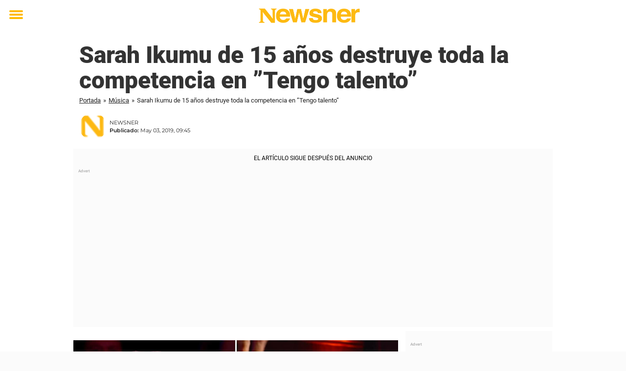

--- FILE ---
content_type: text/html; charset=UTF-8
request_url: https://es.stories.newsner.com/musica/sarah-ikumu-de-15-anos-destruye-toda-la-competencia-en-tengo-talento/
body_size: 20397
content:

<!DOCTYPE html>
<html lang="es" class="noHeroImage showInlineFeaturedImage">

<head>
  <meta charset="UTF-8">
  <meta name="viewport" content="width=device-width, initial-scale=1">
  <link rel="profile" href="https://gmpg.org/xfn/11">
  <link rel="pingback" href="https://es.stories.newsner.com/xmlrpc.php">
  <link rel="icon" href="https://cdn-stories.newsner.com/wp-content/uploads/sites/4/2023/05/10150526/cropped-favicon-192x192-48d2615be02c8739-32x32.png" sizes="32x32" />
<link rel="icon" href="https://cdn-stories.newsner.com/wp-content/uploads/sites/4/2023/05/10150526/cropped-favicon-192x192-48d2615be02c8739-192x192.png" sizes="192x192" />
<link rel="apple-touch-icon" href="https://cdn-stories.newsner.com/wp-content/uploads/sites/4/2023/05/10150526/cropped-favicon-192x192-48d2615be02c8739-180x180.png" />
<meta name="msapplication-TileImage" content="https://cdn-stories.newsner.com/wp-content/uploads/sites/4/2023/05/10150526/cropped-favicon-192x192-48d2615be02c8739-270x270.png" />
  <meta name="msvalidate.01" content="C89AC1CF247AE0ED1C6F78658B88837D" />
    <meta name="pagePath" content="/musica/sarah-ikumu-de-15-anos-destruye-toda-la-competencia-en-tengo-talento/" />
  <meta name="pageTitle" content="Sarah Ikumu de 15 años destruye toda la competencia en ”Tengo talento”" />
  <meta name="pageLanguage" content="es_ES" />
  <meta name="pageCategory" content="musica" />
  <meta name="pageAttributes" content="música, simon cowell, talento" />
  <script>
      window.currentPost = {
        id: "31129",
        category: ["musica"],
      }
  </script>

  <style>
    .theme-header-color-scheme-color {
      color: #fff;
    }

    .theme-header-color-scheme-border-color {
      border-color: #fff !important;
    }

    .theme-header-color-scheme-background-color {
      background-color: #fff !important;
    }

    .theme-header-color-scheme-background {
      background: #fff !important;
    }

    .theme-footer-color-scheme-color {
      color: #222;
    }

    .theme-footer-color-scheme-border-color {
      border-color: #222 !important;
    }

    .theme-footer-color-scheme-background-color {
      background-color: #222 !important;
    }

    .theme-footer-color-scheme-background {
      background: #222 !important;
    }

    .theme-highlight-color-scheme-color {
      color: #ffba00;
    }

    .theme-highlight-color-scheme-border-color {
      border-color: #ffba00 !important;
    }

    .theme-highlight-color-scheme-background-color {
      background-color: #ffba00 !important;
    }

    .theme-highlight-color-scheme-background {
      background: #ffba00 !important;
    }

    .theme-menu-button-color-scheme-color {
      color: #ffba00;
    }

    .theme-menu-button-color-scheme-border-color {
      border-color: #ffba00 !important;
    }

    .theme-menu-button-color-scheme-background-color {
      background-color: #ffba00 !important;
    }

    .theme-menu-button-color-scheme-background {
      background: #ffba00 !important;
    }

    #mega-menu ul.menu li a {
      border-bottom-color: #ffba00 !important;
    }

    :root {
      --newsner-highlight-color: #ffba00;
    }


          .ad-space:before {
        text-align: left;
        font-family: -apple-system, BlinkMacSystemFont, Apple Color Emoji, 'Segoe UI', Roboto, 'Helvetica Neue', Helvetica, Arial, sans-serif;
        font-weight: 200;
        content: "Advert";
        color: #aaa;
        font-weight: 500;
        font-size: 8px;
        line-height: 15px;
        width: 100%;
        display: inline-block;
      }
      </style>

  <style>
    /* One signal */
    div#onesignal-popover-container,
    div#onesignal-slidedown-container {
      z-index: 88889;
    }
  </style>

  

<!-- Begin common scripts -->
<script type="text/javascript">(function(){function i(e){if(!window.frames[e]){if(document.body&&document.body.firstChild){var t=document.body;var n=document.createElement("iframe");n.style.display="none";n.name=e;n.title=e;t.insertBefore(n,t.firstChild)}else{setTimeout(function(){i(e)},5)}}}function e(n,o,r,f,s){function e(e,t,n,i){if(typeof n!=="function"){return}if(!window[o]){window[o]=[]}var a=false;if(s){a=s(e,i,n)}if(!a){window[o].push({command:e,version:t,callback:n,parameter:i})}}e.stub=true;e.stubVersion=2;function t(i){if(!window[n]||window[n].stub!==true){return}if(!i.data){return}var a=typeof i.data==="string";var e;try{e=a?JSON.parse(i.data):i.data}catch(t){return}if(e[r]){var o=e[r];window[n](o.command,o.version,function(e,t){var n={};n[f]={returnValue:e,success:t,callId:o.callId};if(i.source){i.source.postMessage(a?JSON.stringify(n):n,"*")}},o.parameter)}}if(typeof window[n]!=="function"){window[n]=e;if(window.addEventListener){window.addEventListener("message",t,false)}else{window.attachEvent("onmessage",t)}}}e("__tcfapi","__tcfapiBuffer","__tcfapiCall","__tcfapiReturn");i("__tcfapiLocator")})();</script><script type="text/javascript">(function(){(function(e,r){var t=document.createElement("link");t.rel="preconnect";t.as="script";var n=document.createElement("link");n.rel="dns-prefetch";n.as="script";var i=document.createElement("script");i.id="spcloader";i.type="text/javascript";i["async"]=true;i.charset="utf-8";var o="https://sdk.privacy-center.org/"+e+"/loader.js?target_type=notice&target="+r;if(window.didomiConfig&&window.didomiConfig.user){var a=window.didomiConfig.user;var c=a.country;var d=a.region;if(c){o=o+"&country="+c;if(d){o=o+"&region="+d}}}t.href="https://sdk.privacy-center.org/";n.href="https://sdk.privacy-center.org/";i.src=o;var s=document.getElementsByTagName("script")[0];s.parentNode.insertBefore(t,s);s.parentNode.insertBefore(n,s);s.parentNode.insertBefore(i,s)})("d23f3396-48e6-45ff-9275-fc6868832cf1","zVhFk3iN")})();</script><script
  class="wp-rocket-ignore"
  src="https://es.stories.newsner.com/wp-content/plugins/newsner-ad-target/dist/js/newsner-ad-target.js?v=1768990275"
></script>

<!-- Google tag (gtag.js) -->
<script class="wp-rocket-ignore" async src="https://www.googletagmanager.com/gtag/js?id=G-MLNJWPHX3F"></script>
<script class="wp-rocket-ignore">
  window.dataLayer = window.dataLayer || [];
  function gtag(){dataLayer.push(arguments);}
  gtag('js', new Date());
  gtag('consent', 'default', {'ad_storage': 'denied','analytics_storage': 'denied','ad_user_data': 'denied','ad_personalization': 'denied'});
  gtag('config', 'G-MLNJWPHX3F');
</script>

<script class="wp-rocket-ignore">
  window.googletag = window.googletag || {cmd: []};
</script>

  <!-- yieldWrapper 3.1.0 -->
  <script class="wp-rocket-ignore">
    yieldWrapper = window.yieldWrapper || { cmd: [] };
  </script>
  <script class="wp-rocket-ignore" async src="https://cdn.yieldwrapper.com/yieldwrapper.js"></script>

<script type="text/javascript" async>
  ! function(e, f, u) {
    e.async = 1;
    e.src = u;
    f.parentNode.insertBefore(e, f);
  }(document.createElement('script'), document.getElementsByTagName('script')[0], '//cdn.taboola.com/libtrc/newsner-network/loader.js');
  document.taboola_counter = 0;
  window._taboola = window._taboola || [];
</script>

<script type="text/javascript">
  (function() {
    var _sf_async_config = window._sf_async_config = (window._sf_async_config || {});
    _sf_async_config.uid = 66992;
    _sf_async_config.domain = "es.stories.newsner.com";
    _sf_async_config.flickerControl = false;
    _sf_async_config.useCanonical = true;
    _sf_async_config.useCanonicalDomain = true;
    _sf_async_config.sections = "M\u00fasica";
    _sf_async_config.authors = "Frida Bergsten";

    function loadChartbeat() {
      var e = document.createElement('script');
      var n = document.getElementsByTagName('script')[0];
      e.type = 'text/javascript';
      e.async = true;
      e.src = '//static.chartbeat.com/js/chartbeat.js';;
      n.parentNode.insertBefore(e, n);
    }
    loadChartbeat();
  })();
</script>
<script async src="//static.chartbeat.com/js/chartbeat_mab.js"></script>

<!-- End common scripts -->

<!-- Begin scripts for es.stories.newsner.com -->
<meta property="fb:pages" content="773097582771820" />
<meta property="fb:admins" content="698011851" />
<meta property="fb:app_id" content="1729917033886648" />
<!-- Facebook Pixel Code -->
<script>
!function(f,b,e,v,n,t,s)
{if(f.fbq)return;n=f.fbq=function(){n.callMethod?
n.callMethod.apply(n,arguments):n.queue.push(arguments)};
if(!f._fbq)f._fbq=n;n.push=n;n.loaded=!0;n.version='2.0';
n.queue=[];t=b.createElement(e);t.async=!0;
t.src=v;s=b.getElementsByTagName(e)[0];
s.parentNode.insertBefore(t,s)}(window,document,'script',
'https://connect.facebook.net/en_US/fbevents.js');

fbq('init', '314028565671796'); 
fbq('track', 'PageView');
fbq('track', 'ViewContent');
</script>

<noscript>
<img height="1" width="1" 
src="https://www.facebook.com/tr?id=314028565671796&ev=PageView
&noscript=1"/>
</noscript>
<!-- End Facebook Pixel Code -->

<!-- End scripts for es.stories.newsner.com -->


  <meta name='robots' content='index, follow, max-image-preview:large, max-snippet:-1, max-video-preview:-1' />
	<style>img:is([sizes="auto" i], [sizes^="auto," i]) { contain-intrinsic-size: 3000px 1500px }</style>
	
	<!-- This site is optimized with the Yoast SEO Premium plugin v26.3 (Yoast SEO v26.3) - https://yoast.com/wordpress/plugins/seo/ -->
	<title>Sarah Ikumu de 15 años destruye toda la competencia en ”Tengo talento”</title>
	<link rel="canonical" href="https://es.stories.newsner.com/musica/sarah-ikumu-de-15-anos-destruye-toda-la-competencia-en-tengo-talento/" />
	<meta property="og:locale" content="es_ES" />
	<meta property="og:type" content="article" />
	<meta property="og:title" content="Simon lo duda mucho cuando oye la elección de canción – se lanza al ”botón mágico” un minuto después" />
	<meta property="og:description" content="Simon lo duda mucho cuando oye la elección de canción – se lanza al ”botón mágico” un minuto después." />
	<meta property="og:url" content="https://es.stories.newsner.com/musica/sarah-ikumu-de-15-anos-destruye-toda-la-competencia-en-tengo-talento/" />
	<meta property="og:site_name" content="Newsner Stories ES" />
	<meta property="article:publisher" content="https://www.facebook.com/NewsnerEspanol/" />
	<meta property="article:published_time" content="2019-05-03T09:45:18+00:00" />
	<meta property="og:image" content="https://es.stories.newsner.com/wp-content/uploads/sites/4/2019/05/talento-simon-15.jpg" />
	<meta property="og:image:width" content="1200" />
	<meta property="og:image:height" content="630" />
	<meta property="og:image:type" content="image/jpeg" />
	<meta name="author" content="Frida Bergsten" />
	<meta name="twitter:card" content="summary_large_image" />
	<meta name="twitter:title" content="Sarah Ikumu de 15 años destruye toda la competencia en ”Tengo talento”" />
	<meta name="twitter:label1" content="Escrito por" />
	<meta name="twitter:data1" content="Frida Bergsten" />
	<!-- / Yoast SEO Premium plugin. -->


<link rel='dns-prefetch' href='//es.stories.newsner.com' />
<link rel="alternate" type="application/rss+xml" title="Newsner Stories ES &raquo; Feed" href="https://es.stories.newsner.com/feed/" />
<link rel="alternate" type="application/rss+xml" title="Newsner Stories ES &raquo; Feed de los comentarios" href="https://es.stories.newsner.com/comments/feed/" />
<script type="text/javascript" id="wpp-js" src="https://es.stories.newsner.com/wp-content/plugins/wordpress-popular-posts/assets/js/wpp.min.js?ver=7.3.6" data-sampling="1" data-sampling-rate="200" data-api-url="https://es.stories.newsner.com/wp-json/wordpress-popular-posts" data-post-id="31129" data-token="e96217672e" data-lang="0" data-debug="0"></script>
<!-- es.stories.newsner.com is managing ads with Advanced Ads – https://wpadvancedads.com/ --><!--noptimize--><script id="newsner-ready">
			window.advanced_ads_ready=function(e,a){a=a||"complete";var d=function(e){return"interactive"===a?"loading"!==e:"complete"===e};d(document.readyState)?e():document.addEventListener("readystatechange",(function(a){d(a.target.readyState)&&e()}),{once:"interactive"===a})},window.advanced_ads_ready_queue=window.advanced_ads_ready_queue||[];		</script>
		<!--/noptimize--><style id='wp-emoji-styles-inline-css' type='text/css'>

	img.wp-smiley, img.emoji {
		display: inline !important;
		border: none !important;
		box-shadow: none !important;
		height: 1em !important;
		width: 1em !important;
		margin: 0 0.07em !important;
		vertical-align: -0.1em !important;
		background: none !important;
		padding: 0 !important;
	}
</style>
<style id='wp-block-library-theme-inline-css' type='text/css'>
.wp-block-audio :where(figcaption){color:#555;font-size:13px;text-align:center}.is-dark-theme .wp-block-audio :where(figcaption){color:#ffffffa6}.wp-block-audio{margin:0 0 1em}.wp-block-code{border:1px solid #ccc;border-radius:4px;font-family:Menlo,Consolas,monaco,monospace;padding:.8em 1em}.wp-block-embed :where(figcaption){color:#555;font-size:13px;text-align:center}.is-dark-theme .wp-block-embed :where(figcaption){color:#ffffffa6}.wp-block-embed{margin:0 0 1em}.blocks-gallery-caption{color:#555;font-size:13px;text-align:center}.is-dark-theme .blocks-gallery-caption{color:#ffffffa6}:root :where(.wp-block-image figcaption){color:#555;font-size:13px;text-align:center}.is-dark-theme :root :where(.wp-block-image figcaption){color:#ffffffa6}.wp-block-image{margin:0 0 1em}.wp-block-pullquote{border-bottom:4px solid;border-top:4px solid;color:currentColor;margin-bottom:1.75em}.wp-block-pullquote cite,.wp-block-pullquote footer,.wp-block-pullquote__citation{color:currentColor;font-size:.8125em;font-style:normal;text-transform:uppercase}.wp-block-quote{border-left:.25em solid;margin:0 0 1.75em;padding-left:1em}.wp-block-quote cite,.wp-block-quote footer{color:currentColor;font-size:.8125em;font-style:normal;position:relative}.wp-block-quote:where(.has-text-align-right){border-left:none;border-right:.25em solid;padding-left:0;padding-right:1em}.wp-block-quote:where(.has-text-align-center){border:none;padding-left:0}.wp-block-quote.is-large,.wp-block-quote.is-style-large,.wp-block-quote:where(.is-style-plain){border:none}.wp-block-search .wp-block-search__label{font-weight:700}.wp-block-search__button{border:1px solid #ccc;padding:.375em .625em}:where(.wp-block-group.has-background){padding:1.25em 2.375em}.wp-block-separator.has-css-opacity{opacity:.4}.wp-block-separator{border:none;border-bottom:2px solid;margin-left:auto;margin-right:auto}.wp-block-separator.has-alpha-channel-opacity{opacity:1}.wp-block-separator:not(.is-style-wide):not(.is-style-dots){width:100px}.wp-block-separator.has-background:not(.is-style-dots){border-bottom:none;height:1px}.wp-block-separator.has-background:not(.is-style-wide):not(.is-style-dots){height:2px}.wp-block-table{margin:0 0 1em}.wp-block-table td,.wp-block-table th{word-break:normal}.wp-block-table :where(figcaption){color:#555;font-size:13px;text-align:center}.is-dark-theme .wp-block-table :where(figcaption){color:#ffffffa6}.wp-block-video :where(figcaption){color:#555;font-size:13px;text-align:center}.is-dark-theme .wp-block-video :where(figcaption){color:#ffffffa6}.wp-block-video{margin:0 0 1em}:root :where(.wp-block-template-part.has-background){margin-bottom:0;margin-top:0;padding:1.25em 2.375em}
</style>
<style id='global-styles-inline-css' type='text/css'>
:root{--wp--preset--aspect-ratio--square: 1;--wp--preset--aspect-ratio--4-3: 4/3;--wp--preset--aspect-ratio--3-4: 3/4;--wp--preset--aspect-ratio--3-2: 3/2;--wp--preset--aspect-ratio--2-3: 2/3;--wp--preset--aspect-ratio--16-9: 16/9;--wp--preset--aspect-ratio--9-16: 9/16;--wp--preset--color--black: #000000;--wp--preset--color--cyan-bluish-gray: #abb8c3;--wp--preset--color--white: #ffffff;--wp--preset--color--pale-pink: #f78da7;--wp--preset--color--vivid-red: #cf2e2e;--wp--preset--color--luminous-vivid-orange: #ff6900;--wp--preset--color--luminous-vivid-amber: #fcb900;--wp--preset--color--light-green-cyan: #7bdcb5;--wp--preset--color--vivid-green-cyan: #00d084;--wp--preset--color--pale-cyan-blue: #8ed1fc;--wp--preset--color--vivid-cyan-blue: #0693e3;--wp--preset--color--vivid-purple: #9b51e0;--wp--preset--gradient--vivid-cyan-blue-to-vivid-purple: linear-gradient(135deg,rgba(6,147,227,1) 0%,rgb(155,81,224) 100%);--wp--preset--gradient--light-green-cyan-to-vivid-green-cyan: linear-gradient(135deg,rgb(122,220,180) 0%,rgb(0,208,130) 100%);--wp--preset--gradient--luminous-vivid-amber-to-luminous-vivid-orange: linear-gradient(135deg,rgba(252,185,0,1) 0%,rgba(255,105,0,1) 100%);--wp--preset--gradient--luminous-vivid-orange-to-vivid-red: linear-gradient(135deg,rgba(255,105,0,1) 0%,rgb(207,46,46) 100%);--wp--preset--gradient--very-light-gray-to-cyan-bluish-gray: linear-gradient(135deg,rgb(238,238,238) 0%,rgb(169,184,195) 100%);--wp--preset--gradient--cool-to-warm-spectrum: linear-gradient(135deg,rgb(74,234,220) 0%,rgb(151,120,209) 20%,rgb(207,42,186) 40%,rgb(238,44,130) 60%,rgb(251,105,98) 80%,rgb(254,248,76) 100%);--wp--preset--gradient--blush-light-purple: linear-gradient(135deg,rgb(255,206,236) 0%,rgb(152,150,240) 100%);--wp--preset--gradient--blush-bordeaux: linear-gradient(135deg,rgb(254,205,165) 0%,rgb(254,45,45) 50%,rgb(107,0,62) 100%);--wp--preset--gradient--luminous-dusk: linear-gradient(135deg,rgb(255,203,112) 0%,rgb(199,81,192) 50%,rgb(65,88,208) 100%);--wp--preset--gradient--pale-ocean: linear-gradient(135deg,rgb(255,245,203) 0%,rgb(182,227,212) 50%,rgb(51,167,181) 100%);--wp--preset--gradient--electric-grass: linear-gradient(135deg,rgb(202,248,128) 0%,rgb(113,206,126) 100%);--wp--preset--gradient--midnight: linear-gradient(135deg,rgb(2,3,129) 0%,rgb(40,116,252) 100%);--wp--preset--font-size--small: 13px;--wp--preset--font-size--medium: 20px;--wp--preset--font-size--large: 36px;--wp--preset--font-size--x-large: 42px;--wp--preset--spacing--20: 0.44rem;--wp--preset--spacing--30: 0.67rem;--wp--preset--spacing--40: 1rem;--wp--preset--spacing--50: 1.5rem;--wp--preset--spacing--60: 2.25rem;--wp--preset--spacing--70: 3.38rem;--wp--preset--spacing--80: 5.06rem;--wp--preset--shadow--natural: 6px 6px 9px rgba(0, 0, 0, 0.2);--wp--preset--shadow--deep: 12px 12px 50px rgba(0, 0, 0, 0.4);--wp--preset--shadow--sharp: 6px 6px 0px rgba(0, 0, 0, 0.2);--wp--preset--shadow--outlined: 6px 6px 0px -3px rgba(255, 255, 255, 1), 6px 6px rgba(0, 0, 0, 1);--wp--preset--shadow--crisp: 6px 6px 0px rgba(0, 0, 0, 1);}:root { --wp--style--global--content-size: 664px;--wp--style--global--wide-size: 664px; }:where(body) { margin: 0; }.wp-site-blocks > .alignleft { float: left; margin-right: 2em; }.wp-site-blocks > .alignright { float: right; margin-left: 2em; }.wp-site-blocks > .aligncenter { justify-content: center; margin-left: auto; margin-right: auto; }:where(.is-layout-flex){gap: 0.5em;}:where(.is-layout-grid){gap: 0.5em;}.is-layout-flow > .alignleft{float: left;margin-inline-start: 0;margin-inline-end: 2em;}.is-layout-flow > .alignright{float: right;margin-inline-start: 2em;margin-inline-end: 0;}.is-layout-flow > .aligncenter{margin-left: auto !important;margin-right: auto !important;}.is-layout-constrained > .alignleft{float: left;margin-inline-start: 0;margin-inline-end: 2em;}.is-layout-constrained > .alignright{float: right;margin-inline-start: 2em;margin-inline-end: 0;}.is-layout-constrained > .aligncenter{margin-left: auto !important;margin-right: auto !important;}.is-layout-constrained > :where(:not(.alignleft):not(.alignright):not(.alignfull)){max-width: var(--wp--style--global--content-size);margin-left: auto !important;margin-right: auto !important;}.is-layout-constrained > .alignwide{max-width: var(--wp--style--global--wide-size);}body .is-layout-flex{display: flex;}.is-layout-flex{flex-wrap: wrap;align-items: center;}.is-layout-flex > :is(*, div){margin: 0;}body .is-layout-grid{display: grid;}.is-layout-grid > :is(*, div){margin: 0;}body{padding-top: 0px;padding-right: 0px;padding-bottom: 0px;padding-left: 0px;}a:where(:not(.wp-element-button)){text-decoration: underline;}:root :where(.wp-element-button, .wp-block-button__link){background-color: #32373c;border-width: 0;color: #fff;font-family: inherit;font-size: inherit;line-height: inherit;padding: calc(0.667em + 2px) calc(1.333em + 2px);text-decoration: none;}.has-black-color{color: var(--wp--preset--color--black) !important;}.has-cyan-bluish-gray-color{color: var(--wp--preset--color--cyan-bluish-gray) !important;}.has-white-color{color: var(--wp--preset--color--white) !important;}.has-pale-pink-color{color: var(--wp--preset--color--pale-pink) !important;}.has-vivid-red-color{color: var(--wp--preset--color--vivid-red) !important;}.has-luminous-vivid-orange-color{color: var(--wp--preset--color--luminous-vivid-orange) !important;}.has-luminous-vivid-amber-color{color: var(--wp--preset--color--luminous-vivid-amber) !important;}.has-light-green-cyan-color{color: var(--wp--preset--color--light-green-cyan) !important;}.has-vivid-green-cyan-color{color: var(--wp--preset--color--vivid-green-cyan) !important;}.has-pale-cyan-blue-color{color: var(--wp--preset--color--pale-cyan-blue) !important;}.has-vivid-cyan-blue-color{color: var(--wp--preset--color--vivid-cyan-blue) !important;}.has-vivid-purple-color{color: var(--wp--preset--color--vivid-purple) !important;}.has-black-background-color{background-color: var(--wp--preset--color--black) !important;}.has-cyan-bluish-gray-background-color{background-color: var(--wp--preset--color--cyan-bluish-gray) !important;}.has-white-background-color{background-color: var(--wp--preset--color--white) !important;}.has-pale-pink-background-color{background-color: var(--wp--preset--color--pale-pink) !important;}.has-vivid-red-background-color{background-color: var(--wp--preset--color--vivid-red) !important;}.has-luminous-vivid-orange-background-color{background-color: var(--wp--preset--color--luminous-vivid-orange) !important;}.has-luminous-vivid-amber-background-color{background-color: var(--wp--preset--color--luminous-vivid-amber) !important;}.has-light-green-cyan-background-color{background-color: var(--wp--preset--color--light-green-cyan) !important;}.has-vivid-green-cyan-background-color{background-color: var(--wp--preset--color--vivid-green-cyan) !important;}.has-pale-cyan-blue-background-color{background-color: var(--wp--preset--color--pale-cyan-blue) !important;}.has-vivid-cyan-blue-background-color{background-color: var(--wp--preset--color--vivid-cyan-blue) !important;}.has-vivid-purple-background-color{background-color: var(--wp--preset--color--vivid-purple) !important;}.has-black-border-color{border-color: var(--wp--preset--color--black) !important;}.has-cyan-bluish-gray-border-color{border-color: var(--wp--preset--color--cyan-bluish-gray) !important;}.has-white-border-color{border-color: var(--wp--preset--color--white) !important;}.has-pale-pink-border-color{border-color: var(--wp--preset--color--pale-pink) !important;}.has-vivid-red-border-color{border-color: var(--wp--preset--color--vivid-red) !important;}.has-luminous-vivid-orange-border-color{border-color: var(--wp--preset--color--luminous-vivid-orange) !important;}.has-luminous-vivid-amber-border-color{border-color: var(--wp--preset--color--luminous-vivid-amber) !important;}.has-light-green-cyan-border-color{border-color: var(--wp--preset--color--light-green-cyan) !important;}.has-vivid-green-cyan-border-color{border-color: var(--wp--preset--color--vivid-green-cyan) !important;}.has-pale-cyan-blue-border-color{border-color: var(--wp--preset--color--pale-cyan-blue) !important;}.has-vivid-cyan-blue-border-color{border-color: var(--wp--preset--color--vivid-cyan-blue) !important;}.has-vivid-purple-border-color{border-color: var(--wp--preset--color--vivid-purple) !important;}.has-vivid-cyan-blue-to-vivid-purple-gradient-background{background: var(--wp--preset--gradient--vivid-cyan-blue-to-vivid-purple) !important;}.has-light-green-cyan-to-vivid-green-cyan-gradient-background{background: var(--wp--preset--gradient--light-green-cyan-to-vivid-green-cyan) !important;}.has-luminous-vivid-amber-to-luminous-vivid-orange-gradient-background{background: var(--wp--preset--gradient--luminous-vivid-amber-to-luminous-vivid-orange) !important;}.has-luminous-vivid-orange-to-vivid-red-gradient-background{background: var(--wp--preset--gradient--luminous-vivid-orange-to-vivid-red) !important;}.has-very-light-gray-to-cyan-bluish-gray-gradient-background{background: var(--wp--preset--gradient--very-light-gray-to-cyan-bluish-gray) !important;}.has-cool-to-warm-spectrum-gradient-background{background: var(--wp--preset--gradient--cool-to-warm-spectrum) !important;}.has-blush-light-purple-gradient-background{background: var(--wp--preset--gradient--blush-light-purple) !important;}.has-blush-bordeaux-gradient-background{background: var(--wp--preset--gradient--blush-bordeaux) !important;}.has-luminous-dusk-gradient-background{background: var(--wp--preset--gradient--luminous-dusk) !important;}.has-pale-ocean-gradient-background{background: var(--wp--preset--gradient--pale-ocean) !important;}.has-electric-grass-gradient-background{background: var(--wp--preset--gradient--electric-grass) !important;}.has-midnight-gradient-background{background: var(--wp--preset--gradient--midnight) !important;}.has-small-font-size{font-size: var(--wp--preset--font-size--small) !important;}.has-medium-font-size{font-size: var(--wp--preset--font-size--medium) !important;}.has-large-font-size{font-size: var(--wp--preset--font-size--large) !important;}.has-x-large-font-size{font-size: var(--wp--preset--font-size--x-large) !important;}
:where(.wp-block-post-template.is-layout-flex){gap: 1.25em;}:where(.wp-block-post-template.is-layout-grid){gap: 1.25em;}
:where(.wp-block-columns.is-layout-flex){gap: 2em;}:where(.wp-block-columns.is-layout-grid){gap: 2em;}
:root :where(.wp-block-pullquote){font-size: 1.5em;line-height: 1.6;}
</style>
<link rel='stylesheet' id='newsner_blocks_style-css' href='https://es.stories.newsner.com/wp-content/plugins/newsner-blocks/src/../build/css/style.bundle.css?v=1768990275' type='text/css' media='all' />
<link rel='stylesheet' id='wordpress-popular-posts-css-css' href='https://es.stories.newsner.com/wp-content/plugins/wordpress-popular-posts/assets/css/wpp.css?ver=7.3.6' type='text/css' media='all' />
<link rel='stylesheet' id='parent-style-css' href='https://es.stories.newsner.com/wp-content/themes/smart-magazine/style.css?ver=6.8.3' type='text/css' media='all' />
<link rel='stylesheet' id='newsner-css' href='https://es.stories.newsner.com/wp-content/themes/newsneregs/dist/css/main.css?ver=1768990276' type='text/css' media='all' />
<link rel='stylesheet' id='single-article-css' href='https://es.stories.newsner.com/wp-content/themes/newsneregs/dist/css/single.css?ver=1768990276' type='text/css' media='all' />
<link rel='stylesheet' id='growthbook-css' href='https://es.stories.newsner.com/wp-content/themes/newsneregs/dist/css/growthbook.css?ver=1768990276' type='text/css' media='all' />
<script type="text/javascript" src="https://es.stories.newsner.com/wp-includes/js/jquery/jquery.min.js?ver=3.7.1" id="jquery-core-js"></script>
<script type="text/javascript" id="advanced-ads-advanced-js-js-extra">
/* <![CDATA[ */
var advads_options = {"blog_id":"4","privacy":{"enabled":false,"state":"not_needed"}};
/* ]]> */
</script>
<script type="text/javascript" src="https://es.stories.newsner.com/wp-content/plugins/advanced-ads/public/assets/js/advanced.min.js?ver=1.56.4" id="advanced-ads-advanced-js-js"></script>
<script type="text/javascript" id="advanced_ads_pro/visitor_conditions-js-extra">
/* <![CDATA[ */
var advanced_ads_pro_visitor_conditions = {"referrer_cookie_name":"advanced_ads_pro_visitor_referrer","referrer_exdays":"365","page_impr_cookie_name":"advanced_ads_page_impressions","page_impr_exdays":"3650"};
/* ]]> */
</script>
<script type="text/javascript" src="https://es.stories.newsner.com/wp-content/plugins/advanced-ads-pro/modules/advanced-visitor-conditions/inc/conditions.min.js?ver=2.28.2" id="advanced_ads_pro/visitor_conditions-js"></script>
<script type="text/javascript" src="https://es.stories.newsner.com/wp-content/themes/smart-magazine/assets/js/modernizr.custom.js?ver=20150615" id="smart-magazine-modernizr-js"></script>
<script type="text/javascript" src="https://es.stories.newsner.com/wp-content/themes/smart-magazine/assets/js/jquery.easing.js?ver=20150615" id="smart-magazine-easing-js"></script>
<script type="text/javascript" src="https://es.stories.newsner.com/wp-content/themes/smart-magazine/assets/js/jquery.hoverIntent.js?ver=20150615" id="smart-magazine-hoverIntent-js"></script>
<link rel="https://api.w.org/" href="https://es.stories.newsner.com/wp-json/" /><link rel="alternate" title="JSON" type="application/json" href="https://es.stories.newsner.com/wp-json/wp/v2/posts/31129" /><link rel="EditURI" type="application/rsd+xml" title="RSD" href="https://es.stories.newsner.com/xmlrpc.php?rsd" />
<meta name="generator" content="WordPress 6.8.3" />
<link rel='shortlink' href='https://es.stories.newsner.com/?p=31129' />

  <script>
    window.FB = window.FB || {};
    window.FB.__buffer = true;
  </script>

  <script>window.players = {}</script>            <style id="wpp-loading-animation-styles">@-webkit-keyframes bgslide{from{background-position-x:0}to{background-position-x:-200%}}@keyframes bgslide{from{background-position-x:0}to{background-position-x:-200%}}.wpp-widget-block-placeholder,.wpp-shortcode-placeholder{margin:0 auto;width:60px;height:3px;background:#dd3737;background:linear-gradient(90deg,#dd3737 0%,#571313 10%,#dd3737 100%);background-size:200% auto;border-radius:3px;-webkit-animation:bgslide 1s infinite linear;animation:bgslide 1s infinite linear}</style>
            <script type="text/javascript">
		var advadsCfpQueue = [];
		var advadsCfpAd = function( adID ){
			if ( 'undefined' == typeof advadsProCfp ) { advadsCfpQueue.push( adID ) } else { advadsProCfp.addElement( adID ) }
		};
		</script>
		    <script type="application/ld+json">
    [
        {
            "@context": "https://schema.org",
            "@type": "NewsArticle",
            "isBasedOn": "https://es.stories.newsner.com/musica/sarah-ikumu-de-15-anos-destruye-toda-la-competencia-en-tengo-talento/",
            "headline": "Sarah Ikumu de 15 años destruye toda la competencia en ”Tengo talento”",
            "url": "https://es.stories.newsner.com/musica/sarah-ikumu-de-15-anos-destruye-toda-la-competencia-en-tengo-talento/",
            "thumbnailUrl": "https://cdn-stories.newsner.com/wp-content/uploads/sites/4/2019/05/04142102/talento-simon-15.jpg",
            "alternativeHeadline": "Simon lo duda mucho cuando oye la elección de canción – se lanza al ”botón mágico” un minuto después",
            "articleBody": "[arve url=&quot;https:\/\/www.youtube.com\/embed\/Mm7gi453_Iw&quot; \/]\r\n\r\n\r\n\u00a1Aplaudamos a esta ni\u00f1a valiente y talentosa!",
            "dateModified": "2019-05-03T09:45:18+00:00",
            "datePublished": "2019-05-03T09:45:18+00:00",
            "articleSection": "",
            "description": "",
            "keywords": "música, simon cowell, talento",
            "image": {
                "@type": "ImageObject",
                "url": "https://cdn-stories.newsner.com/wp-content/uploads/sites/4/2019/05/04142102/talento-simon-15.jpg",
                "caption": "talento"
            },
            "author": {
                "@type": "Person",
                "name": "Frida Bergsten",
                "image": "https://secure.gravatar.com/avatar/352bb295ef4b0c1f7862e85936c335b82518a733688e0acd796332cb4d89beeb?s=96&d=mm&r=g",
                "jobTitle": "",
                "description": "",
                "url": "https://es.stories.newsner.com/author/fridabergsten/"
            },
            "publisher": {
                "@type": "NewsMediaOrganization",
                "foundingDate": "2014-09-07",
                "legalName": "Nyheter N365",
                "name": "Newsner",
                "url": "https://es.stories.newsner.com",
                "masthead": "",
                "ethicsPolicy": "",
                "correctionsPolicy": "",
                "verificationFactCheckingPolicy": "",
                "logo": {
                    "@type": "ImageObject",
                    "url": "https://es.stories.newsner.com/wp-content/themes/newsneregs/images/newsner-fixed.png"
                }
                
            }
        }
    ]
    </script>  <style type="text/css">

    :root {
      --newsner-highlight-text-color: #ffffff;
    }

    header.main-header, header#header.header, header.main-header div#nav-sticky, header.main-header div#nav-sticky, header#header.header div#nav-sticky, div#nav-sticky_progress-bar {
      background: #fff;
    }

    header.main-header header#header.header div.toggle-holder div.mobile-toggle > span, header.main-header header#header.header #nav-sticky div.mobile-toggle > span {
      background: #ffba00;
    }

    
    header.main-header header#header.header #nav-sticky #nav-sticky_progress-bar_fill {
      background: #ffba00;
    }

    header.main-header header#header.header div.social-holder button.dropdown-toggle span:first-child {
      color: #ffba00 !important;
    }


    header.main-header header#header.header #mega-menu ul.menu li a {
      border-bottom-color: #ffba00;
    }

    header.main-header header#header.header .social-holder .quick-search .search-form .search-form-inner-container.input-group .search-field.form-control {
      color: #ffba00;
    }
    header.main-header header#header.header .social-holder .quick-search .search-form .search-form-inner-container.input-group .search-field.form-control::-webkit-input-placeholder { color: #ffba00; }
    header.main-header header#header.header .social-holder .quick-search .search-form .search-form-inner-container.input-group .search-field.form-control::-moz-placeholder { color: #ffba00; }
    header.main-header header#header.header .social-holder .quick-search .search-form .search-form-inner-container.input-group .search-field.form-control:-ms-input-placeholder { color: #ffba00; }
    header.main-header header#header.header .social-holder .quick-search .search-form .search-form-inner-container.input-group .search-field.form-control:-moz-placeholder { color: #ffba00; }


    div.content_wrapper div.content_border div.container .section-title {
      background: #ffba00;
    }

    h3.section-title, p.section-title, h3.widget-title {
      background: #ffba00;
      color: #ffffff;
    }

    .post.featured-article .featured-title {
      border-bottom: 5px solid #ffba00;
    }

    div.content_wrapper .entry-content p a,
    .newsner-tag-list-block a,
    .newsner-read-more-block ul li a {
              background-image: linear-gradient(to right, #ffba00 0%, #ffba00);
            background-repeat: repeat-x;
      background-position: 0 95%;
      background-size: 100% 2px;
    }

    div.content_wrapper .entry-content p a:hover,
    .newsner-tag-list-block a:hover,
    .newsner-read-more-block ul li a:hover {
              background-color: #ffba00;
            color: #333    }

    div.content_wrapper .tags .tags-links a,
    .archive-title-category-links.tags-links a,
    .navigation .nav-links .page-numbers.prev,
    .navigation .nav-links .page-numbers.next,
    .navigation .nav-links .page-numbers {
      background: #ffba00;
    }

    .inline-google-news-feed-link a,
    .inline-google-news-feed-link a:hover {
        background: #ffba00;
        color: #ffffff;
    }

    footer.site-footer-wrapper div.footer-logo-block, footer.site-footer-wrapper div.site-footer, footer.site-footer-wrapper div.copyright {
      background: #222;
    }

    /* Simplified */
    .display-horizontal-main-menu .main-menu-below .nav_container nav.main_nav .sf-menu li.current-menu-item a {
      color: #ffba00;
    }

    .display-horizontal-main-menu .main-menu-below .nav_container nav.main_nav .sf-menu li a:hover {
      color: #ffba00;
    }

    /* Simplified - Mediaplanet */

    .variant-mediaplanet .homepage-top.homepage-content-area .gum_posts_grid_wrapper .gum_post_data li.cat {
      background-color: #ffba00;
    }

    .variant-mediaplanet .homepage-main.homepage-content-area .homepage-content-main .single_post_block li.cat {
      background-color: #ffba00;
    }

    .variant-mediaplanet .gum_home_sidebar .tagcloud a.tag-cloud-link, .variant-mediaplanet .gum_home_sidebar .tagcloud a.tag-cloud-link:visited {
      color: #ffba00;
    }

    .variant-mediaplanet .gum_home_sidebar .tagcloud a.tag-cloud-link:hover {
      color: #ffba00;
      opacity: 0.6;
    }

    .single-post .page-links a, .single-post .page-links a:hover {
      background: #ffba00;
    }

    /* Plugin - Post type Publication */
    div.single-publication-container .publication-download-button a.read-publication {
      background: #ffba00;
    }

    /* Simplified - Sport */

    .variant-sport .homepage-top.homepage-content-area .gum_posts_grid_wrapper .gum_post_data li.cat {
      background-color: #ffba00;
    }

    .variant-sport .homepage-main.homepage-content-area .homepage-content-main .single_post_block li.cat {
      background-color: #ffba00;
    }

    .variant-sport .gum_home_sidebar .tagcloud a.tag-cloud-link, .variant-sport .gum_home_sidebar .tagcloud a.tag-cloud-link:visited {
      color: #ffba00;
    }

    .variant-sport .gum_home_sidebar .tagcloud a.tag-cloud-link:hover {
      color: #ffba00;
      opacity: 0.6;
    }
    .variant-sport .sport-style .main-menu-category .main_nav{
      /* background-color: #ffba00; */
	  background-color: #fff;
    }
    .variant-sport .not-single .recent-list .recent-category {
    	background: #ffba00;
    }
    .variant-sport .not-single .recent-list .recent-category p {
    	/* theme_menu_button_color is not white*/
    	color: #ffba00!important;
    	/* color: #fff!important; */
    }
 </style>

        <!-- Google Tag Manager -->
        <script>(function(w,d,s,l,i){w[l]=w[l]||[];w[l].push({'gtm.start':
        new Date().getTime(),event:'gtm.js'});var f=d.getElementsByTagName(s)[0],
        j=d.createElement(s),dl=l!='dataLayer'?'&l='+l:'';j.async=true;j.src=
        'https://www.googletagmanager.com/gtm.js?id='+i+dl;f.parentNode.insertBefore(j,f);
        })(window,document,'script','dataLayer','GTM-TN4T352');</script>
        <!-- End Google Tag Manager -->
          <style type="text/css">
	  .main_nav, .main_nav .sf-menu .sub-menu{    border-top: 5px solid ;}
	  .main_nav .sf-menu .sub-menu:before{
		      border-bottom-color: ;
	  }
	  .byline .cat-links a, .gum_post_data ul li.cat, .gum_post_block_meta ul li.cat, .gum_post_block_meta ul li.cat{
		  background: ;
		   color: ;
	  }
	  .gum_post_data ul li.cat a, .gum_post_block_meta ul li.cat a, .gum_post_block_meta ul li.cat a{
		 		   color: ;
	  }
 </style>
  
<link rel="icon" href="https://cdn-stories.newsner.com/wp-content/uploads/sites/4/2023/05/10150526/cropped-favicon-192x192-48d2615be02c8739-32x32.png" sizes="32x32" />
<link rel="icon" href="https://cdn-stories.newsner.com/wp-content/uploads/sites/4/2023/05/10150526/cropped-favicon-192x192-48d2615be02c8739-192x192.png" sizes="192x192" />
<link rel="apple-touch-icon" href="https://cdn-stories.newsner.com/wp-content/uploads/sites/4/2023/05/10150526/cropped-favicon-192x192-48d2615be02c8739-180x180.png" />
<meta name="msapplication-TileImage" content="https://cdn-stories.newsner.com/wp-content/uploads/sites/4/2023/05/10150526/cropped-favicon-192x192-48d2615be02c8739-270x270.png" />
</head>

<body class="wp-singular post-template-default single single-post postid-31129 single-format-standard wp-theme-smart-magazine wp-child-theme-newsneregs group-blog aa-prefix-newsner-">
      
    
    <div id="backend-ad-outofpage_dynamic_31129_1"></div>
    <script class="wp-rocket-ignore">
      yieldWrapper.cmd.push(function() {
        yieldWrapper.defineSlot({
          id: "backend-ad-outofpage_dynamic_31129_1",
          adType: "out-of-page",
          targeting: {
            pagePath: '/musica/sarah-ikumu-de-15-anos-destruye-toda-la-competencia-en-tengo-talento/',pageTitle: 'Sarah Ikumu de 15 años destruye toda la competencia en ”Tengo talento”',pageCategory: 'Música',pageLanguage: 'es_ES',pageAttributes: ["música", "simon cowell", "talento"],pageType: 'post',          }
        });
      });
    </script>
        <!-- Google Tag Manager (noscript) -->
      <noscript><iframe src="https://www.googletagmanager.com/ns.html?id=GTM-TN4T352"
      height="0" width="0" style="display:none;visibility:hidden"></iframe></noscript>
      <!-- End Google Tag Manager (noscript) -->
      
  <div class="">
    <div class="content-container">

      <!-- Start Content Click Capture -->
      <div class="click-capture"></div>
      <!-- End Content Click Capture -->

      <!-- Switching Header Theme -->
      <!-- Start Header -->
<header id="header" class="header style1 ">

	
	<div class="header_top cf">
		<div class="row full-width-row align-middle display-flex">
			<div class="toggle-holder">
				<button
					class="mobile-toggle "
					id="dropdownMegaMenuButton"
					aria-haspopup="true"
					aria-expanded="false"
					type="button"
				>
					<span class="theme-menu-button-color-scheme-background-color"></span>
					<span class="theme-menu-button-color-scheme-background-color"></span>
					<span class="theme-menu-button-color-scheme-background-color"></span>
					<span class="screen-reader-text">Toggle menu</span>
				</button>
			</div>

			<div id="mega-menu" class="hideMe" aria-labelledby="dropdownMegaMenuButton">
				<div class="container">

					<div class="megamenu-container"><ul id="menu-categories-menu" class="menu"><li id="menu-item-18" class="menu-item menu-item-type-taxonomy menu-item-object-category menu-item-18"><a href="https://es.stories.newsner.com/category/animales/">Animales</a></li>
<li id="menu-item-19" class="menu-item menu-item-type-taxonomy menu-item-object-category menu-item-19"><a href="https://es.stories.newsner.com/category/familia/">Familia</a></li>
<li id="menu-item-20" class="menu-item menu-item-type-taxonomy menu-item-object-category menu-item-20"><a href="https://es.stories.newsner.com/category/noticias/">Noticias</a></li>
<li id="menu-item-84" class="menu-item menu-item-type-taxonomy menu-item-object-category menu-item-84"><a href="https://es.stories.newsner.com/category/artimana/">Artimaña</a></li>
<li id="menu-item-85" class="menu-item menu-item-type-taxonomy menu-item-object-category menu-item-85"><a href="https://es.stories.newsner.com/category/casa/">Casa</a></li>
<li id="menu-item-86" class="menu-item menu-item-type-taxonomy menu-item-object-category menu-item-86"><a href="https://es.stories.newsner.com/category/ciencia/">Ciencia</a></li>
<li id="menu-item-87" class="menu-item menu-item-type-taxonomy menu-item-object-category menu-item-87"><a href="https://es.stories.newsner.com/category/comida/">Comida</a></li>
<li id="menu-item-88" class="menu-item menu-item-type-taxonomy menu-item-object-category menu-item-88"><a href="https://es.stories.newsner.com/category/cuentos/">Cuentos</a></li>
<li id="menu-item-89" class="menu-item menu-item-type-taxonomy menu-item-object-category menu-item-89"><a href="https://es.stories.newsner.com/category/magnifico/">Magnífico</a></li>
<li id="menu-item-90" class="menu-item menu-item-type-taxonomy menu-item-object-category current-post-ancestor current-menu-parent current-post-parent menu-item-90"><a href="https://es.stories.newsner.com/category/musica/">Música</a></li>
<li id="menu-item-91" class="menu-item menu-item-type-taxonomy menu-item-object-category menu-item-91"><a href="https://es.stories.newsner.com/category/naturaleza/">Naturaleza</a></li>
<li id="menu-item-92" class="menu-item menu-item-type-taxonomy menu-item-object-category menu-item-92"><a href="https://es.stories.newsner.com/category/truco/">Truco</a></li>
</ul></div>
					
									</div>
			</div>

			<div class="logo text-center">
				<a href="https://es.stories.newsner.com" class="logolink" title="Newsner Stories ES">
											<img src="https://es.stories.newsner.com/wp-content/themes/newsneregs/images/newsner-fixed.png" class="logoimg" alt="Newsner Stories ES" width="283" height="40" />
									</a>
			</div>
			<div class="social-holder style1">

				
							</div>
			
		</div>
	</div>

			<div id="nav-sticky" class="hideMe">
			<div id="nav-sticky_content">
				<div class="mobile-toggle hide-for-large-up">
					<span class="theme-menu-button-color-scheme-background-color"></span><span class="theme-menu-button-color-scheme-background-color"></span><span class="theme-menu-button-color-scheme-background-color"></span>
				</div>

				<a href="https://es.stories.newsner.com">
											<img src="https://es.stories.newsner.com/wp-content/themes/newsneregs/images/newsner-n.png" class="mobile-home-button" alt="Newsner Stories ES" width="35" height="35" />
									</a>
				<span class="nav-sticky_article-title truncate">Sarah Ikumu de 15 años destruye toda la competencia en ”Tengo talento”</span>
			</div>
			<div id="nav-sticky_progress-bar">
				<div id="nav-sticky_progress-bar_fill" class="theme-menu-button-color-scheme-background">
				</div>
			</div>
		</div>
	</header>
<!-- End Header -->
    </div><!--container -->

  </div><!--nav_wrapper -->
  
  <div class="clearfix"></div>
  <main>
  <div class="content_wrapper  " id="content_wrapper">




<div class="background-ad-container">
    <div class="">
        <!-- <div id="share-sidebar" class="col-md-1" data-spy="affix" data-offset-top="205"> -->

        <div id="primary" class="single-post">
            <article id="post-31129" class="post-31129 post type-post status-publish format-standard has-post-thumbnail category-musica tag-musica tag-simon-cowell tag-talento">
                <div class="article-container">
                    <div class="article-heading">
                        <header class="entry-header">

                            <div class="heading col-sm-12 col-md-offset-0 col-md-12">
                                
                                <h1 class="entry-title">Sarah Ikumu de 15 años destruye toda la competencia en ”Tengo talento”</h1>
                                        <nav id="breadcrumbs" aria-label="breadcrumbs">
            <ul>
                                    <li>
                        <a href="https://es.stories.newsner.com">Portada</a>»                    </li>
                                    <li>
                        <a href="https://es.stories.newsner.com/category/musica/">Música</a>»                    </li>
                                    <li>
                        Sarah Ikumu de 15 años destruye toda la competencia en ”Tengo talento”                    </li>
                            </ul>
        </nav>
        
                                <div class="entry-meta">
                                    <div class="author-details">
    <a class="postAvatarContainer" href="https://es.stories.newsner.com/author/fridabergsten/">
        <img class="postAvatar" src="/wp-content/themes/newsneregs/images/newsnerAuthor.png" alt="Avatar">
    </a>
  <div class="byline">
    <div class="author post-author vcard">
            Newsner            </div>
    &nbsp; 
    <div class="posted-on post-date updated">
            <time datetime="2019-05-03T09:45:18+00:00"><strong>Publicado: </strong>May 03, 2019, 09:45</time>
    </div>
  </div>
</div>                                </div><!-- .entry-meta -->

                                
                            </div>
                        </header><!-- .entry-header -->
                    </div>
                    <div class="article-body-container">
                        <div class="article-main">

                            <!-- adSlot Panorama 1 -->
                            <style>#ad-panorama_dynamic_31129_1-wrapper::before { content: "El artículo sigue después del anuncio"; font-size: 12px; text-transform: uppercase; display: block; text-align: center; }@media only screen and (min-width: 0px) { #ad-panorama_dynamic_31129_1-wrapper { height: calc(320px + 27px + 2rem + 18px); background: #fbfbfb; padding: 1rem;  } }@media only screen and (min-width: 768px) { #ad-panorama_dynamic_31129_1-wrapper { height: calc(90px + 27px + 2rem + 18px); background: #fbfbfb; padding: 1rem;  } }@media only screen and (min-width: 1023px) { #ad-panorama_dynamic_31129_1-wrapper { height: calc(300px + 27px + 2rem + 18px); background: #fbfbfb; padding: 1rem;  } }</style>                                        <div id="ad-panorama_dynamic_31129_1-wrapper">
                                            <div id="ad-panorama_dynamic_31129_1" class="ad-space"></div>
                                            <script class="wp-rocket-ignore">
                                                yieldWrapper.cmd.push(function() {
                                                    yieldWrapper.defineSlot({
                                                        id: "ad-panorama_dynamic_31129_1",
                                                        adType: "midbanner",
                                                        targeting: {
                                                            pagePath: '/musica/sarah-ikumu-de-15-anos-destruye-toda-la-competencia-en-tengo-talento/',pageTitle: 'Sarah Ikumu de 15 años destruye toda la competencia en ”Tengo talento”',pageCategory: 'Música',pageLanguage: 'es_ES',pageAttributes: ["música", "simon cowell", "talento"],pageType: 'post',                                                        }
                                                    });
                                                });
                                            </script>
                                        </div>
                                        
                            <div class="article-content-container">
                                <div class="article">
                                    <div class="entry-content">

                                                                                    <div class="show-inline-featured-image wp-caption alignnone">
                                                <figure class="wp-caption alignnone">
                                                    <img width="664" height="350" src="https://cdn-stories.newsner.com/wp-content/uploads/sites/4/2019/05/04142102/talento-simon-15.jpg" class="attachment-main-thumbnail size-main-thumbnail" alt="talento" classes="inline-featured-image" loading="eager" decoding="async" fetchpriority="high" srcset="https://cdn-stories.newsner.com/wp-content/uploads/sites/4/2019/05/04142102/talento-simon-15.jpg 1200w, https://cdn-stories.newsner.com/wp-content/uploads/sites/4/2019/05/04142102/talento-simon-15-400x210.jpg 400w" sizes="(max-width: 664px) 100vw, 664px" />
                                                    
                                                </figure>
                                            </div>
                                        <p>Presentarse frente a uno de los jurados más estrictos del mundo cuando uno solo tiene 15 años de edad y cantar una canción internacionalmente conocida es una decisión audaz.<br />
La presión es dura, especialmente si la canción original es cantada por un artista con una voz fantástica.</p>
<p>Así que cuando Sarah Ikumy, de 15 años, se subió al escenario de «Britain’s Got Talent» y explicó que iba a cantar la canción ”And I Am Telling You» de Jennifer Hudson, la gente quedó bastante asombrada. La canción probablemente es una de las más difíciles de cantar, e pesar de que uno tenga una buena voz. La reacción de mucha gente fue un bastante negativa al enterarse de la elección de canción. «Es una de las canciones más grandes del mundo&#8230; y tú la quieres hacer?, preguntó el juez Simon Cowell que es conocido por ser el más bravo y estricto.</p>
<p>Pero, Y es un gran PERO. Sarah solo necesito abrir la boca para cambiarlo todo. Pronto el público tanto como el jurado estaba encantado, hasta Simon Cowell estaba impresionado y se tiró al botón dorado. Este botón es llamado el Golden Buzzer y es el botón que solo puede presionar una sola vez para mandar a un cantante a la próxima etapa sin importar lo que digan los otros miembros del jurado.</p>
<p>Es difícil entender que esta niña solo tenía 15 años cuando hizo esta presentación.</p>
<p>[arve url=»https://www.youtube.com/embed/Mm7gi453_Iw» /]</p>
<div class="smart_content_wrapper">
<p><strong>¡Aplaudamos a esta niña valiente y talentosa!</strong></p>
</div>

                                        <div id="completedRead">&nbsp;</div>

                                        
                                    </div><!-- .entry-content -->
                                    <div class="clearfix"></div>
                                </div><!-- row -->
                                <aside class="article-sidebar" aria-label="Popular posts">

                                    <!-- adSlot Insider 1 -->
                                    <style>@media only screen and (min-width: 1024px) { #ad-insider-article_dynamic_31129_1-wrapper { height: calc(250px + 27px + 2rem); background: #fbfbfb; padding: 1rem;  } }</style>                                                <div id="ad-insider-article_dynamic_31129_1-wrapper">
                                                    <div id="ad-insider-article_dynamic_31129_1" class="ad-space" style="width:300px"></div>
                                                    <script class="wp-rocket-ignore">
                                                        yieldWrapper.cmd.push(function() {
                                                            yieldWrapper.defineSlot({
                                                                id: "ad-insider-article_dynamic_31129_1",
                                                                adType: "box",
                                                                breakpoints: [[1366, 0]],
                                                                targeting: {
                                                                    pagePath: '/musica/sarah-ikumu-de-15-anos-destruye-toda-la-competencia-en-tengo-talento/',pageTitle: 'Sarah Ikumu de 15 años destruye toda la competencia en ”Tengo talento”',pageCategory: 'Música',pageLanguage: 'es_ES',pageAttributes: ["música", "simon cowell", "talento"],pageType: 'post',                                                                }
                                                            });
                                                        });
                                                    </script>
                                                </div>
                                                                                                                                

                                    
<div id="secondary" class="widget-area sidebar ">

            <div class="ad-placement" id="article-right-top-sidebar">
                  </div>
    
         <p class="section-title">Popular</p> <ol class="wpp-list row counter"><li class="row"><a href="https://es.stories.newsner.com/familia/que-significa-cuando-en-tu-sueno-aparece-una-persona-que-ha-fallecido-deberia-hacerte-pensar/" title="¿Qué significa cuando en tu sueño aparece una persona que ha fallecido? Debería hacerte pensar…"><div class="popular-post-cont"><div class="thumb gb-feature-[counter-dots-v2] gb-when-off gb-default"><div class="featured_image"><img width="400" height="210" src="https://cdn-stories.newsner.com/wp-content/uploads/sites/4/2023/01/04140923/dram-1-scaled-400x210.jpg" class="attachment-thumbnail size-thumbnail" alt="" decoding="async" srcset="https://cdn-stories.newsner.com/wp-content/uploads/sites/4/2023/01/04140923/dram-1-scaled-400x210.jpg 400w, https://cdn-stories.newsner.com/wp-content/uploads/sites/4/2023/01/04140923/dram-1-scaled-768x403.jpg 768w, https://cdn-stories.newsner.com/wp-content/uploads/sites/4/2023/01/04140923/dram-1-scaled-1536x806.jpg 1536w, https://cdn-stories.newsner.com/wp-content/uploads/sites/4/2023/01/04140923/dram-1-scaled-2048x1075.jpg 2048w"></div></div><div class="thumb counter-item gb-feature-[counter-dots-v2] gb-when-on"><div class="featured_image"><img width="400" height="210" src="https://cdn-stories.newsner.com/wp-content/uploads/sites/4/2023/01/04140923/dram-1-scaled-400x210.jpg" class="attachment-thumbnail size-thumbnail" alt="" decoding="async" srcset="https://cdn-stories.newsner.com/wp-content/uploads/sites/4/2023/01/04140923/dram-1-scaled-400x210.jpg 400w, https://cdn-stories.newsner.com/wp-content/uploads/sites/4/2023/01/04140923/dram-1-scaled-768x403.jpg 768w, https://cdn-stories.newsner.com/wp-content/uploads/sites/4/2023/01/04140923/dram-1-scaled-1536x806.jpg 1536w, https://cdn-stories.newsner.com/wp-content/uploads/sites/4/2023/01/04140923/dram-1-scaled-2048x1075.jpg 2048w"></div></div><div class="articleTitle"><p class="entry-title popular-title title-layout h3"><span class="title">¿Qué significa cuando en tu sueño aparece una persona que ha fallecido? Debería hacerte pensar…</span></p></div></div></a></li>
<li class="row"><a href="https://es.stories.newsner.com/noticias/joven-de-19-anos-se-ahoga-frente-a-sus-amigos-que-lo-grabaron-en-vez-de-ayudarlo/" title="Joven de 19 años se ahoga frente a sus amigos – que lo grabaron en vez de ayudarlo"><div class="popular-post-cont"><div class="thumb gb-feature-[counter-dots-v2] gb-when-off gb-default"><div class="featured_image"><img width="400" height="210" src="https://cdn-stories.newsner.com/wp-content/uploads/sites/4/2019/11/04141636/ahogar-400x210.jpg" class="attachment-thumbnail size-thumbnail" alt="" decoding="async" srcset="https://cdn-stories.newsner.com/wp-content/uploads/sites/4/2019/11/04141636/ahogar-400x210.jpg 400w, https://cdn-stories.newsner.com/wp-content/uploads/sites/4/2019/11/04141636/ahogar-768x403.jpg 768w, https://cdn-stories.newsner.com/wp-content/uploads/sites/4/2019/11/04141636/ahogar.jpg 1200w"></div></div><div class="thumb counter-item gb-feature-[counter-dots-v2] gb-when-on"><div class="featured_image"><img width="400" height="210" src="https://cdn-stories.newsner.com/wp-content/uploads/sites/4/2019/11/04141636/ahogar-400x210.jpg" class="attachment-thumbnail size-thumbnail" alt="" decoding="async" srcset="https://cdn-stories.newsner.com/wp-content/uploads/sites/4/2019/11/04141636/ahogar-400x210.jpg 400w, https://cdn-stories.newsner.com/wp-content/uploads/sites/4/2019/11/04141636/ahogar-768x403.jpg 768w, https://cdn-stories.newsner.com/wp-content/uploads/sites/4/2019/11/04141636/ahogar.jpg 1200w"></div></div><div class="articleTitle"><p class="entry-title popular-title title-layout h3"><span class="title">Joven de 19 años se ahoga frente a sus amigos – que lo grabaron en vez de ayudarlo</span></p></div></div></a></li>
</ol>
	
</div><!-- #secondary -->

                                    <!-- adSlot widescreen 1 -->
                                    <style>@media only screen and (min-width: 1024px) { #ad-widescreen-article_dynamic_31129_1-wrapper { height: calc(600px + 27px + 2rem); background: #fbfbfb; padding: 1rem; position: sticky; top: 60px; } }</style>
                                                <div id="ad-widescreen-article_dynamic_31129_1-wrapper">
                                                    <div
                                                        id="ad-widescreen-article_dynamic_31129_1"
                                                        class="ad-space"
                                                        style="width:300px; margin-top: 8px; position: sticky; top: 60px;"
                                                    ></div>
                                                    <script class="wp-rocket-ignore">
                                                        yieldWrapper.cmd.push(function() {
                                                            yieldWrapper.defineSlot({
                                                                id: "ad-widescreen-article_dynamic_31129_1",
                                                                adType: 'tower',
                                                                breakpoints: [[1366, 0]],
                                                                targeting: {
                                                                    pagePath: '/musica/sarah-ikumu-de-15-anos-destruye-toda-la-competencia-en-tengo-talento/',pageTitle: 'Sarah Ikumu de 15 años destruye toda la competencia en ”Tengo talento”',pageCategory: 'Música',pageLanguage: 'es_ES',pageAttributes: ["música", "simon cowell", "talento"],pageType: 'post',                                                                }
                                                            });
                                                        });
                                                    </script>
                                                </div>
                                                                                </aside>
                            </div>

                            <div class="tags"><p>Leer más sobre</p><span class="tags-links"><a href="https://es.stories.newsner.com/tag/musica/" rel="tag">música</a> <a href="https://es.stories.newsner.com/tag/simon-cowell/" rel="tag">simon cowell</a> <a href="https://es.stories.newsner.com/tag/talento/" rel="tag">talento</a></span></div>
                            <!-- Taboola Ad -->
                                                                                                <div class="ad-placement" id="ad-article-bottom">
                                        <div class="newsner-article_bottom" id="newsner-772243396"><script>
	_taboola.push({
		mode: 'thumbnails-d',
		container: 'taboola-below-article-31129',
		placement: 'Infinite Scroll Widget',
		target_type: 'mix'
	});
	_taboola.push({
		article: 'article',
		url: 'https://es.stories.newsner.com/musica/sarah-ikumu-de-15-anos-destruye-toda-la-competencia-en-tengo-talento/'
	});
	console.log(`Served taboola infinite scroll ads`,
				'taboola-below-article-31129',
				'https://es.stories.newsner.com/musica/sarah-ikumu-de-15-anos-destruye-toda-la-competencia-en-tengo-talento/');
</script>
<div id="taboola-below-article-31129"></div></div>                                    </div>
                                                    </div>
                        <aside class="article-sidebar-wide" aria-label="Ad section">

                        </aside>
                    </div>
                </div>

            </article><!-- #post-## -->

                                                <div class="recent-articles-below-taboola">
                        
<div class="ad-placement-container article-container">
    <div class="recent-articles">
        <div class="recent-articles__inner">
            <h3 class="section-title">Reciente</h3>
            <ul class="recent-articles__list counter">
                                        <li class="recent-articles__item article">
                            <a
                                class="recent-articles__link"
                                href="https://es.stories.newsner.com/genero/el-hombre-con-el-pene-mas-pequeno-del-mundo-responde-a-la-pregunta-que-todo-el-mundo-se-hace/" 
                                title="El hombre con «el pene más pequeño del mundo» responde a la pregunta que todo el mundo se hace"
                            >
                                <div class="recent-articles__thumb gb-feature-[counter-dots-v2] gb-when-off gb-default">
                                    <div class="featured_image">
                                        <img width="400" height="210" src="https://cdn-stories.newsner.com/wp-content/uploads/sites/4/2025/12/11193603/Amana-664x350-1-400x210.jpg" class="attachment-thumbnail size-thumbnail" alt="" decoding="async" srcset="https://cdn-stories.newsner.com/wp-content/uploads/sites/4/2025/12/11193603/Amana-664x350-1-400x210.jpg 400w, https://cdn-stories.newsner.com/wp-content/uploads/sites/4/2025/12/11193603/Amana-664x350-1-412x216.jpg 412w, https://cdn-stories.newsner.com/wp-content/uploads/sites/4/2025/12/11193603/Amana-664x350-1.jpg 664w" sizes="(max-width: 400px) 100vw, 400px" />                                    </div>
                                </div>

                                <div class="recent-articles__thumb counter-dots gb-feature-[counter-dots-v2] gb-when-on">
                                    <div class="featured_image">
                                        <img width="400" height="210" src="https://cdn-stories.newsner.com/wp-content/uploads/sites/4/2025/12/11193603/Amana-664x350-1-400x210.jpg" class="attachment-thumbnail size-thumbnail" alt="" decoding="async" loading="lazy" srcset="https://cdn-stories.newsner.com/wp-content/uploads/sites/4/2025/12/11193603/Amana-664x350-1-400x210.jpg 400w, https://cdn-stories.newsner.com/wp-content/uploads/sites/4/2025/12/11193603/Amana-664x350-1-412x216.jpg 412w, https://cdn-stories.newsner.com/wp-content/uploads/sites/4/2025/12/11193603/Amana-664x350-1.jpg 664w" sizes="auto, (max-width: 400px) 100vw, 400px" />                                    </div>
                                </div>

                                <div class="recent-articles__title">
                                    <span class="recent-articles__title-text">El hombre con «el pene más pequeño del mundo» responde a la pregunta que todo el mundo se hace</span>
                                </div>
                            </a>
                        </li>
                                                <li class="recent-articles__item article">
                            <a
                                class="recent-articles__link"
                                href="https://es.stories.newsner.com/curiosidades/una-mujer-se-declara-digisexual-tras-37-anos-esto-es-lo-que-significa/" 
                                title="Una mujer se declara «digisexual» tras 37 años: esto es lo que significa"
                            >
                                <div class="recent-articles__thumb gb-feature-[counter-dots-v2] gb-when-off gb-default">
                                    <div class="featured_image">
                                        <img width="400" height="210" src="https://cdn-stories.newsner.com/wp-content/uploads/sites/4/2025/12/11181601/Diggity-664x350-1-400x210.jpg" class="attachment-thumbnail size-thumbnail" alt="" decoding="async" loading="lazy" srcset="https://cdn-stories.newsner.com/wp-content/uploads/sites/4/2025/12/11181601/Diggity-664x350-1-400x210.jpg 400w, https://cdn-stories.newsner.com/wp-content/uploads/sites/4/2025/12/11181601/Diggity-664x350-1-412x216.jpg 412w, https://cdn-stories.newsner.com/wp-content/uploads/sites/4/2025/12/11181601/Diggity-664x350-1.jpg 664w" sizes="auto, (max-width: 400px) 100vw, 400px" />                                    </div>
                                </div>

                                <div class="recent-articles__thumb counter-dots gb-feature-[counter-dots-v2] gb-when-on">
                                    <div class="featured_image">
                                        <img width="400" height="210" src="https://cdn-stories.newsner.com/wp-content/uploads/sites/4/2025/12/11181601/Diggity-664x350-1-400x210.jpg" class="attachment-thumbnail size-thumbnail" alt="" decoding="async" loading="lazy" srcset="https://cdn-stories.newsner.com/wp-content/uploads/sites/4/2025/12/11181601/Diggity-664x350-1-400x210.jpg 400w, https://cdn-stories.newsner.com/wp-content/uploads/sites/4/2025/12/11181601/Diggity-664x350-1-412x216.jpg 412w, https://cdn-stories.newsner.com/wp-content/uploads/sites/4/2025/12/11181601/Diggity-664x350-1.jpg 664w" sizes="auto, (max-width: 400px) 100vw, 400px" />                                    </div>
                                </div>

                                <div class="recent-articles__title">
                                    <span class="recent-articles__title-text">Una mujer se declara «digisexual» tras 37 años: esto es lo que significa</span>
                                </div>
                            </a>
                        </li>
                                                <li class="recent-articles__item article">
                            <a
                                class="recent-articles__link"
                                href="https://es.stories.newsner.com/familia-reales/thomas-markle-lucha-por-su-vida-en-el-hospital-su-familia-envia-una-unica-peticion-a-meghan/" 
                                title="Thomas Markle «lucha por su vida» en el hospital: su familia envía una única petición a Meghan"
                            >
                                <div class="recent-articles__thumb gb-feature-[counter-dots-v2] gb-when-off gb-default">
                                    <div class="featured_image">
                                        <img width="400" height="210" src="https://cdn-stories.newsner.com/wp-content/uploads/sites/4/2025/12/10132814/Amarkz-664x350-1-400x210.jpg" class="attachment-thumbnail size-thumbnail" alt="" decoding="async" loading="lazy" srcset="https://cdn-stories.newsner.com/wp-content/uploads/sites/4/2025/12/10132814/Amarkz-664x350-1-400x210.jpg 400w, https://cdn-stories.newsner.com/wp-content/uploads/sites/4/2025/12/10132814/Amarkz-664x350-1-412x216.jpg 412w, https://cdn-stories.newsner.com/wp-content/uploads/sites/4/2025/12/10132814/Amarkz-664x350-1.jpg 664w" sizes="auto, (max-width: 400px) 100vw, 400px" />                                    </div>
                                </div>

                                <div class="recent-articles__thumb counter-dots gb-feature-[counter-dots-v2] gb-when-on">
                                    <div class="featured_image">
                                        <img width="400" height="210" src="https://cdn-stories.newsner.com/wp-content/uploads/sites/4/2025/12/10132814/Amarkz-664x350-1-400x210.jpg" class="attachment-thumbnail size-thumbnail" alt="" decoding="async" loading="lazy" srcset="https://cdn-stories.newsner.com/wp-content/uploads/sites/4/2025/12/10132814/Amarkz-664x350-1-400x210.jpg 400w, https://cdn-stories.newsner.com/wp-content/uploads/sites/4/2025/12/10132814/Amarkz-664x350-1-412x216.jpg 412w, https://cdn-stories.newsner.com/wp-content/uploads/sites/4/2025/12/10132814/Amarkz-664x350-1.jpg 664w" sizes="auto, (max-width: 400px) 100vw, 400px" />                                    </div>
                                </div>

                                <div class="recent-articles__title">
                                    <span class="recent-articles__title-text">Thomas Markle «lucha por su vida» en el hospital: su familia envía una única petición a Meghan</span>
                                </div>
                            </a>
                        </li>
                                                <li class="recent-articles__item article">
                            <a
                                class="recent-articles__link"
                                href="https://es.stories.newsner.com/famosos/mariah-carey-sufre-un-golpe-inimaginable-al-fallecer-su-madre-y-su-hermana-el-mismo-tragico-dia/" 
                                title="Mariah Carey sufre un golpe inimaginable al fallecer su madre y su hermana el mismo &quot;trágico&quot; día"
                            >
                                <div class="recent-articles__thumb gb-feature-[counter-dots-v2] gb-when-off gb-default">
                                    <div class="featured_image">
                                        <img width="400" height="210" src="https://cdn-stories.newsner.com/wp-content/uploads/sites/4/2024/08/27132604/AMC-400x210.jpg" class="attachment-thumbnail size-thumbnail" alt="" decoding="async" loading="lazy" srcset="https://cdn-stories.newsner.com/wp-content/uploads/sites/4/2024/08/27132604/AMC-400x210.jpg 400w, https://cdn-stories.newsner.com/wp-content/uploads/sites/4/2024/08/27132604/AMC-768x403.jpg 768w, https://cdn-stories.newsner.com/wp-content/uploads/sites/4/2024/08/27132604/AMC-412x216.jpg 412w, https://cdn-stories.newsner.com/wp-content/uploads/sites/4/2024/08/27132604/AMC-664x350.jpg 664w, https://cdn-stories.newsner.com/wp-content/uploads/sites/4/2024/08/27132604/AMC.jpg 1201w" sizes="auto, (max-width: 400px) 100vw, 400px" />                                    </div>
                                </div>

                                <div class="recent-articles__thumb counter-dots gb-feature-[counter-dots-v2] gb-when-on">
                                    <div class="featured_image">
                                        <img width="400" height="210" src="https://cdn-stories.newsner.com/wp-content/uploads/sites/4/2024/08/27132604/AMC-400x210.jpg" class="attachment-thumbnail size-thumbnail" alt="" decoding="async" loading="lazy" srcset="https://cdn-stories.newsner.com/wp-content/uploads/sites/4/2024/08/27132604/AMC-400x210.jpg 400w, https://cdn-stories.newsner.com/wp-content/uploads/sites/4/2024/08/27132604/AMC-768x403.jpg 768w, https://cdn-stories.newsner.com/wp-content/uploads/sites/4/2024/08/27132604/AMC-412x216.jpg 412w, https://cdn-stories.newsner.com/wp-content/uploads/sites/4/2024/08/27132604/AMC-664x350.jpg 664w, https://cdn-stories.newsner.com/wp-content/uploads/sites/4/2024/08/27132604/AMC.jpg 1201w" sizes="auto, (max-width: 400px) 100vw, 400px" />                                    </div>
                                </div>

                                <div class="recent-articles__title">
                                    <span class="recent-articles__title-text">Mariah Carey sufre un golpe inimaginable al fallecer su madre y su hermana el mismo &quot;trágico&quot; día</span>
                                </div>
                            </a>
                        </li>
                                                <li class="recent-articles__item article">
                            <a
                                class="recent-articles__link"
                                href="https://es.stories.newsner.com/famosos/freddie-mercury-rogo-a-su-ex-que-se-llevara-su-secreto-a-la-tumba-su-comportamiento-despues-pone-los-pelos-de-punta/" 
                                title="Freddie Mercury rogó a su ex que se llevara su secreto a la tumba – su comportamiento después pone los pelos de punta"
                            >
                                <div class="recent-articles__thumb gb-feature-[counter-dots-v2] gb-when-off gb-default">
                                    <div class="featured_image">
                                        <img width="400" height="210" src="https://cdn-stories.newsner.com/wp-content/uploads/sites/4/2024/05/21073131/FM-400x210.jpg" class="attachment-thumbnail size-thumbnail" alt="" decoding="async" loading="lazy" srcset="https://cdn-stories.newsner.com/wp-content/uploads/sites/4/2024/05/21073131/FM-400x210.jpg 400w, https://cdn-stories.newsner.com/wp-content/uploads/sites/4/2024/05/21073131/FM-768x404.jpg 768w, https://cdn-stories.newsner.com/wp-content/uploads/sites/4/2024/05/21073131/FM-412x216.jpg 412w, https://cdn-stories.newsner.com/wp-content/uploads/sites/4/2024/05/21073131/FM-664x350.jpg 664w, https://cdn-stories.newsner.com/wp-content/uploads/sites/4/2024/05/21073131/FM.jpg 1200w" sizes="auto, (max-width: 400px) 100vw, 400px" />                                    </div>
                                </div>

                                <div class="recent-articles__thumb counter-dots gb-feature-[counter-dots-v2] gb-when-on">
                                    <div class="featured_image">
                                        <img width="400" height="210" src="https://cdn-stories.newsner.com/wp-content/uploads/sites/4/2024/05/21073131/FM-400x210.jpg" class="attachment-thumbnail size-thumbnail" alt="" decoding="async" loading="lazy" srcset="https://cdn-stories.newsner.com/wp-content/uploads/sites/4/2024/05/21073131/FM-400x210.jpg 400w, https://cdn-stories.newsner.com/wp-content/uploads/sites/4/2024/05/21073131/FM-768x404.jpg 768w, https://cdn-stories.newsner.com/wp-content/uploads/sites/4/2024/05/21073131/FM-412x216.jpg 412w, https://cdn-stories.newsner.com/wp-content/uploads/sites/4/2024/05/21073131/FM-664x350.jpg 664w, https://cdn-stories.newsner.com/wp-content/uploads/sites/4/2024/05/21073131/FM.jpg 1200w" sizes="auto, (max-width: 400px) 100vw, 400px" />                                    </div>
                                </div>

                                <div class="recent-articles__title">
                                    <span class="recent-articles__title-text">Freddie Mercury rogó a su ex que se llevara su secreto a la tumba – su comportamiento después pone los pelos de punta</span>
                                </div>
                            </a>
                        </li>
                                    </ul>
                    </div>
    </div>
</div>                    </div>
                            
            
            <div class="article-below-content-area col-md-10 col-md-offset-1">
                                            </div><!-- #article-below-content-area -->
        </div><!-- #primary -->

        <div class="clearfix"></div>
    </div>

</div><!-- container -->





</div><!-- content_wrapper-->
</main>

<div class="article-container before-footer-placement"></div>

<footer class="site-footer-wrapper" role="contentinfo">
	<div class="footer-logo-block" style="text-align: center;">
	            <a href="https://es.stories.newsner.com" title="Newsner Stories ES">

                        <svg enable-background="new 0 0 248.8 34.1" version="1.1" viewBox="0 0 248.8 34.1" x="0px" xmlns:xlink="https://www.w3.org/1999/xlink" xmlns="https://www.w3.org/2000/svg" y="0px">
                <g>
                <path d="M43.3,0v1.7c-1,0.2-1.6,0.4-2,0.5c-0.4,0.1-0.7,0.3-1,0.6C40,3,39.8,3.4,39.7,3.9c-0.1,0.5-0.2,1.3-0.2,2.3
                    v27.8h-9l-16-19.5C12.2,12,10.6,10,9.6,8.5H9.3c0.2,3.6,0.4,7.4,0.4,11.4v8c0,1.2,0.1,2.1,0.3,2.6c0.2,0.5,0.5,0.9,1,1.2
                    c0.5,0.3,1.3,0.6,2.6,0.8v1.7H0v-1.7c0.9-0.2,1.6-0.3,2.1-0.5s0.9-0.5,1.1-0.8c0.2-0.3,0.4-0.8,0.5-1.3s0.1-1.2,0.1-2V6.2
                    c0-1.2-0.1-2.1-0.2-2.6c-0.2-0.5-0.5-0.9-1-1.2C2.1,2.2,1.3,1.9,0,1.7V0h14.4L27,15.4c0.8,1,1.8,2.3,3.1,3.9
                    c1.3,1.7,2.4,3.2,3.3,4.7H34c-0.3-4-0.4-8.3-0.4-13V6.3c0-1.1-0.1-1.9-0.2-2.4c-0.1-0.5-0.3-0.8-0.6-1.1s-0.6-0.5-1-0.6
                    c-0.4-0.2-1.1-0.4-2.1-0.5V0H43.3z" fill="#000"></path>
                </g>
                <g>
                <path d="M67.8,1.7c2.4,1,4.5,2.6,6.1,4.7c1.4,1.9,2.4,4.1,2.8,6.6c0.2,1.5,0.3,3.6,0.3,6.3H51.4
                    c0.1,3.2,1.4,5.4,3.7,6.7c1.4,0.8,3.1,1.2,5.1,1.2c2.1,0,3.8-0.5,5.1-1.5c0.7-0.5,1.3-1.3,1.9-2.2h9.4c-0.2,1.9-1.4,3.8-3.4,5.8
                    c-3.1,3.1-7.5,4.7-13.2,4.7c-4.7,0-8.8-1.3-12.3-3.9c-3.6-2.6-5.3-6.9-5.3-12.8c0-5.5,1.6-9.8,4.8-12.7c3.2-2.9,7.4-4.4,12.5-4.4
                    C62.6,0.2,65.3,0.7,67.8,1.7z M54.1,8.9c-1.3,1.2-2.1,2.9-2.4,4.9h15.8c-0.2-2.2-1-3.9-2.4-5c-1.5-1.1-3.3-1.7-5.4-1.7
                    C57.2,7.1,55.4,7.7,54.1,8.9z" fill="#FDB913"></path>
                <path d="M94.5,1.1h9.3l5.3,23l5.5-23h9.6L114,33h-9.4L99.1,9.8L93.5,33H84L74.2,1.1H84L89.5,24L94.5,1.1z" fill="#FDB913"></path>
                <path d="M132.8,22.8c0.2,1.5,0.6,2.5,1.3,3.2c1.1,1.1,3.3,1.7,6.3,1.7c1.8,0,3.2-0.2,4.3-0.7
                    c1.1-0.5,1.6-1.2,1.6-2.2c0-0.9-0.4-1.6-1.3-2.1c-0.9-0.5-4.1-1.3-9.6-2.5c-4-0.9-6.8-2-8.4-3.4c-1.6-1.3-2.4-3.2-2.4-5.7
                    c0-2.9,1.3-5.5,3.8-7.6c2.5-2.1,6.1-3.2,10.7-3.2c4.4,0,8,0.8,10.7,2.4c2.8,1.6,4.3,4.3,4.8,8.2h-9.2c-0.1-1.1-0.5-1.9-1-2.5
                    c-1-1.1-2.7-1.7-5.2-1.7c-2,0-3.4,0.3-4.3,0.8c-0.8,0.6-1.3,1.2-1.3,2c0,1,0.5,1.6,1.4,2.1c0.9,0.4,4.1,1.2,9.6,2.3
                    c3.7,0.8,6.4,2,8.2,3.5c1.8,1.6,2.7,3.6,2.7,6c0,3.2-1.3,5.7-3.9,7.7c-2.6,2-6.6,3-12,3c-5.5,0-9.6-1.1-12.2-3.2
                    c-2.6-2.1-3.9-4.8-3.9-8.1H132.8z" fill="#FDB913"></path>
                <path d="M187,2.9c2.3,1.7,3.4,4.6,3.4,8.6V33h-9.4V13.6c0-1.7-0.2-3-0.7-3.9c-0.9-1.6-2.6-2.5-5.1-2.5
                    c-3.1,0-5.2,1.2-6.4,3.6c-0.6,1.3-0.9,2.9-0.9,4.9V33h-9.2V1.1h8.9v4.7c1.2-1.6,2.3-2.8,3.3-3.5c1.9-1.3,4.3-1.9,7.1-1.9
                    C181.8,0.3,184.7,1.2,187,2.9z" fill="#FDB913"></path>
                <path d="M218.3,1.7c2.4,1,4.5,2.6,6.1,4.7c1.4,1.9,2.4,4.1,2.8,6.6c0.2,1.5,0.3,3.6,0.3,6.3h-25.5
                    c0.1,3.2,1.4,5.4,3.7,6.7c1.4,0.8,3.1,1.2,5.1,1.2c2.1,0,3.8-0.5,5.1-1.5c0.7-0.5,1.3-1.3,1.9-2.2h9.4c-0.2,1.9-1.4,3.8-3.4,5.8
                    c-3.1,3.1-7.5,4.7-13.2,4.7c-4.7,0-8.8-1.3-12.3-3.9c-3.6-2.6-5.3-6.9-5.3-12.8c0-5.5,1.6-9.8,4.8-12.7c3.2-2.9,7.4-4.4,12.5-4.4
                    C213.1,0.2,215.8,0.7,218.3,1.7z M204.6,8.9c-1.3,1.2-2.1,2.9-2.4,4.9h15.8c-0.2-2.2-1-3.9-2.4-5c-1.5-1.1-3.3-1.7-5.4-1.7
                    C207.7,7.1,205.9,7.7,204.6,8.9z" fill="#FDB913"></path>
                <path d="M248,0.3c0.1,0,0.4,0,0.8,0v8.5c-0.6-0.1-1.1-0.1-1.5-0.1s-0.8,0-1.1,0c-3.7,0-6.2,1.1-7.4,3.3
                    c-0.7,1.2-1.1,3.1-1.1,5.7V33h-9.2V1.1h8.7v5.6c1.4-2.1,2.6-3.6,3.7-4.4c1.7-1.3,3.9-2,6.7-2C247.7,0.3,247.9,0.3,248,0.3z" fill="#FDB913"></path>
                </g>
                <g></g>
            </svg>
                  </a>

    </div>
    
	<div class="site-footer">
                    <div>
                <div class="widget gum_footer_widget" id=""><div class="menu-categories-menu-container"><ul id="menu-categories-menu-1" class="menu"><li class="menu-item menu-item-type-taxonomy menu-item-object-category menu-item-18"><a href="https://es.stories.newsner.com/category/animales/">Animales</a></li>
<li class="menu-item menu-item-type-taxonomy menu-item-object-category menu-item-19"><a href="https://es.stories.newsner.com/category/familia/">Familia</a></li>
<li class="menu-item menu-item-type-taxonomy menu-item-object-category menu-item-20"><a href="https://es.stories.newsner.com/category/noticias/">Noticias</a></li>
<li class="menu-item menu-item-type-taxonomy menu-item-object-category menu-item-84"><a href="https://es.stories.newsner.com/category/artimana/">Artimaña</a></li>
<li class="menu-item menu-item-type-taxonomy menu-item-object-category menu-item-85"><a href="https://es.stories.newsner.com/category/casa/">Casa</a></li>
<li class="menu-item menu-item-type-taxonomy menu-item-object-category menu-item-86"><a href="https://es.stories.newsner.com/category/ciencia/">Ciencia</a></li>
<li class="menu-item menu-item-type-taxonomy menu-item-object-category menu-item-87"><a href="https://es.stories.newsner.com/category/comida/">Comida</a></li>
<li class="menu-item menu-item-type-taxonomy menu-item-object-category menu-item-88"><a href="https://es.stories.newsner.com/category/cuentos/">Cuentos</a></li>
<li class="menu-item menu-item-type-taxonomy menu-item-object-category menu-item-89"><a href="https://es.stories.newsner.com/category/magnifico/">Magnífico</a></li>
<li class="menu-item menu-item-type-taxonomy menu-item-object-category current-post-ancestor current-menu-parent current-post-parent menu-item-90"><a href="https://es.stories.newsner.com/category/musica/">Música</a></li>
<li class="menu-item menu-item-type-taxonomy menu-item-object-category menu-item-91"><a href="https://es.stories.newsner.com/category/naturaleza/">Naturaleza</a></li>
<li class="menu-item menu-item-type-taxonomy menu-item-object-category menu-item-92"><a href="https://es.stories.newsner.com/category/truco/">Truco</a></li>
</ul></div></div>            </div><!-- col-main -->
            <div>
                <div class="widget gum_footer_widget" id=""><div class="menu-footer-menu-container"><ul id="menu-footer-menu" class="menu"><li id="menu-item-34153" class="menu-item menu-item-type-custom menu-item-object-custom menu-item-34153"><a href="https://privacy-statement.mediaplanet.com/">Privacy Policy</a></li>
</ul></div></div>
                <!-- Privacy settings link-->
                <li id="change-consent" style="display:none;" class="menu-item menu-item-type-post_type menu-item-object-page menu-item-12467"><a href="#privacy-settings" onclick="window.__cmp('displayConsentUi');">Privacy settings</a></li>
                <script>
                    if (window.__cmp) {
                        let consent = document.querySelector("#change-consent")
                        let menuContainer = document.querySelector("#menu-footer-menu")
                        menuContainer.appendChild(consent)
                        consent.style.display = "unset"
                    }
                </script>
                <!-- Privacy settings link end-->
            </div><!-- col-main -->
            <div>
                            </div><!-- col-main -->
            <a style="color: #ffffff;" href="javascript:Didomi.preferences.show()">Consent choices</a>		<div class="clearfix"></div>

	</div><!-- site-footer -->

	<div class="clearfix"></div>

        
</footer><!-- .site-footer-wrapper -->

<script type="speculationrules">
{"prefetch":[{"source":"document","where":{"and":[{"href_matches":"\/*"},{"not":{"href_matches":["\/wp-*.php","\/wp-admin\/*","\/wp-content\/uploads\/sites\/4\/*","\/wp-content\/*","\/wp-content\/plugins\/*","\/wp-content\/themes\/newsneregs\/*","\/wp-content\/themes\/smart-magazine\/*","\/*\\?(.+)"]}},{"not":{"selector_matches":"a[rel~=\"nofollow\"]"}},{"not":{"selector_matches":".no-prefetch, .no-prefetch a"}}]},"eagerness":"conservative"}]}
</script>
<script type="text/javascript" id="rocket-browser-checker-js-after">
/* <![CDATA[ */
"use strict";var _createClass=function(){function defineProperties(target,props){for(var i=0;i<props.length;i++){var descriptor=props[i];descriptor.enumerable=descriptor.enumerable||!1,descriptor.configurable=!0,"value"in descriptor&&(descriptor.writable=!0),Object.defineProperty(target,descriptor.key,descriptor)}}return function(Constructor,protoProps,staticProps){return protoProps&&defineProperties(Constructor.prototype,protoProps),staticProps&&defineProperties(Constructor,staticProps),Constructor}}();function _classCallCheck(instance,Constructor){if(!(instance instanceof Constructor))throw new TypeError("Cannot call a class as a function")}var RocketBrowserCompatibilityChecker=function(){function RocketBrowserCompatibilityChecker(options){_classCallCheck(this,RocketBrowserCompatibilityChecker),this.passiveSupported=!1,this._checkPassiveOption(this),this.options=!!this.passiveSupported&&options}return _createClass(RocketBrowserCompatibilityChecker,[{key:"_checkPassiveOption",value:function(self){try{var options={get passive(){return!(self.passiveSupported=!0)}};window.addEventListener("test",null,options),window.removeEventListener("test",null,options)}catch(err){self.passiveSupported=!1}}},{key:"initRequestIdleCallback",value:function(){!1 in window&&(window.requestIdleCallback=function(cb){var start=Date.now();return setTimeout(function(){cb({didTimeout:!1,timeRemaining:function(){return Math.max(0,50-(Date.now()-start))}})},1)}),!1 in window&&(window.cancelIdleCallback=function(id){return clearTimeout(id)})}},{key:"isDataSaverModeOn",value:function(){return"connection"in navigator&&!0===navigator.connection.saveData}},{key:"supportsLinkPrefetch",value:function(){var elem=document.createElement("link");return elem.relList&&elem.relList.supports&&elem.relList.supports("prefetch")&&window.IntersectionObserver&&"isIntersecting"in IntersectionObserverEntry.prototype}},{key:"isSlowConnection",value:function(){return"connection"in navigator&&"effectiveType"in navigator.connection&&("2g"===navigator.connection.effectiveType||"slow-2g"===navigator.connection.effectiveType)}}]),RocketBrowserCompatibilityChecker}();
/* ]]> */
</script>
<script type="text/javascript" id="rocket-preload-links-js-extra">
/* <![CDATA[ */
var RocketPreloadLinksConfig = {"excludeUris":"\/(?:.+\/)?feed(?:\/(?:.+\/?)?)?$|\/(?:.+\/)?embed\/|\/(index.php\/)?(.*)wp-json(\/.*|$)|\/refer\/|\/go\/|\/recommend\/|\/recommends\/","usesTrailingSlash":"1","imageExt":"jpg|jpeg|gif|png|tiff|bmp|webp|avif|pdf|doc|docx|xls|xlsx|php","fileExt":"jpg|jpeg|gif|png|tiff|bmp|webp|avif|pdf|doc|docx|xls|xlsx|php|html|htm","siteUrl":"https:\/\/es.stories.newsner.com","onHoverDelay":"100","rateThrottle":"3"};
/* ]]> */
</script>
<script type="text/javascript" id="rocket-preload-links-js-after">
/* <![CDATA[ */
(function() {
"use strict";var r="function"==typeof Symbol&&"symbol"==typeof Symbol.iterator?function(e){return typeof e}:function(e){return e&&"function"==typeof Symbol&&e.constructor===Symbol&&e!==Symbol.prototype?"symbol":typeof e},e=function(){function i(e,t){for(var n=0;n<t.length;n++){var i=t[n];i.enumerable=i.enumerable||!1,i.configurable=!0,"value"in i&&(i.writable=!0),Object.defineProperty(e,i.key,i)}}return function(e,t,n){return t&&i(e.prototype,t),n&&i(e,n),e}}();function i(e,t){if(!(e instanceof t))throw new TypeError("Cannot call a class as a function")}var t=function(){function n(e,t){i(this,n),this.browser=e,this.config=t,this.options=this.browser.options,this.prefetched=new Set,this.eventTime=null,this.threshold=1111,this.numOnHover=0}return e(n,[{key:"init",value:function(){!this.browser.supportsLinkPrefetch()||this.browser.isDataSaverModeOn()||this.browser.isSlowConnection()||(this.regex={excludeUris:RegExp(this.config.excludeUris,"i"),images:RegExp(".("+this.config.imageExt+")$","i"),fileExt:RegExp(".("+this.config.fileExt+")$","i")},this._initListeners(this))}},{key:"_initListeners",value:function(e){-1<this.config.onHoverDelay&&document.addEventListener("mouseover",e.listener.bind(e),e.listenerOptions),document.addEventListener("mousedown",e.listener.bind(e),e.listenerOptions),document.addEventListener("touchstart",e.listener.bind(e),e.listenerOptions)}},{key:"listener",value:function(e){var t=e.target.closest("a"),n=this._prepareUrl(t);if(null!==n)switch(e.type){case"mousedown":case"touchstart":this._addPrefetchLink(n);break;case"mouseover":this._earlyPrefetch(t,n,"mouseout")}}},{key:"_earlyPrefetch",value:function(t,e,n){var i=this,r=setTimeout(function(){if(r=null,0===i.numOnHover)setTimeout(function(){return i.numOnHover=0},1e3);else if(i.numOnHover>i.config.rateThrottle)return;i.numOnHover++,i._addPrefetchLink(e)},this.config.onHoverDelay);t.addEventListener(n,function e(){t.removeEventListener(n,e,{passive:!0}),null!==r&&(clearTimeout(r),r=null)},{passive:!0})}},{key:"_addPrefetchLink",value:function(i){return this.prefetched.add(i.href),new Promise(function(e,t){var n=document.createElement("link");n.rel="prefetch",n.href=i.href,n.onload=e,n.onerror=t,document.head.appendChild(n)}).catch(function(){})}},{key:"_prepareUrl",value:function(e){if(null===e||"object"!==(void 0===e?"undefined":r(e))||!1 in e||-1===["http:","https:"].indexOf(e.protocol))return null;var t=e.href.substring(0,this.config.siteUrl.length),n=this._getPathname(e.href,t),i={original:e.href,protocol:e.protocol,origin:t,pathname:n,href:t+n};return this._isLinkOk(i)?i:null}},{key:"_getPathname",value:function(e,t){var n=t?e.substring(this.config.siteUrl.length):e;return n.startsWith("/")||(n="/"+n),this._shouldAddTrailingSlash(n)?n+"/":n}},{key:"_shouldAddTrailingSlash",value:function(e){return this.config.usesTrailingSlash&&!e.endsWith("/")&&!this.regex.fileExt.test(e)}},{key:"_isLinkOk",value:function(e){return null!==e&&"object"===(void 0===e?"undefined":r(e))&&(!this.prefetched.has(e.href)&&e.origin===this.config.siteUrl&&-1===e.href.indexOf("?")&&-1===e.href.indexOf("#")&&!this.regex.excludeUris.test(e.href)&&!this.regex.images.test(e.href))}}],[{key:"run",value:function(){"undefined"!=typeof RocketPreloadLinksConfig&&new n(new RocketBrowserCompatibilityChecker({capture:!0,passive:!0}),RocketPreloadLinksConfig).init()}}]),n}();t.run();
}());
/* ]]> */
</script>
<script type="text/javascript" id="advanced-ads-pro/front-js-extra">
/* <![CDATA[ */
var advanced_ads_cookies = {"cookie_path":"\/","cookie_domain":""};
var advadsCfpInfo = {"cfpExpHours":"3","cfpClickLimit":"3","cfpBan":"7","cfpPath":"","cfpDomain":"stories.newsner.com"};
/* ]]> */
</script>
<script type="text/javascript" src="https://es.stories.newsner.com/wp-content/plugins/advanced-ads-pro/assets/js/advanced-ads-pro.min.js?ver=2.28.2" id="advanced-ads-pro/front-js"></script>
<script type="text/javascript" src="https://es.stories.newsner.com/wp-content/themes/smart-magazine/js/navigation.js?ver=20120206" id="smart-magazine-navigation-js"></script>
<script type="text/javascript" src="https://es.stories.newsner.com/wp-content/themes/smart-magazine/js/skip-link-focus-fix.js?ver=20130115" id="smart-magazine-skip-link-focus-fix-js"></script>
<script type="text/javascript" id="advanced-ads-pro/cache_busting-js-extra">
/* <![CDATA[ */
var advanced_ads_pro_ajax_object = {"ajax_url":"https:\/\/es.stories.newsner.com\/wp-admin\/admin-ajax.php","lazy_load_module_enabled":"1","lazy_load":{"default_offset":0,"offsets":[]},"moveintohidden":"","wp_timezone_offset":"0","the_id":"31129","is_singular":"1"};
var advanced_ads_responsive = {"reload_on_resize":"0"};
/* ]]> */
</script>
<script type="text/javascript" src="https://es.stories.newsner.com/wp-content/plugins/advanced-ads-pro/assets/js/base.min.js?ver=2.28.2" id="advanced-ads-pro/cache_busting-js"></script>
<script type="text/javascript" src="https://es.stories.newsner.com/wp-content/themes/newsneregs/dist/js/main.js?ver=1768990276" id="newsner-js"></script>
    <script>
    /(trident|msie)/i.test(navigator.userAgent)&&document.getElementById&&window.addEventListener&&window.addEventListener("hashchange",function(){var t,e=location.hash.substring(1);/^[A-z0-9_-]+$/.test(e)&&(t=document.getElementById(e))&&(/^(?:a|select|input|button|textarea)$/i.test(t.tagName)||(t.tabIndex=-1),t.focus())},!1);
    </script>
    <!--noptimize--><script>window.advads_admin_bar_items = [{"title":"article_bottom","type":"ubicaci\u00f3n"},{"title":"article_bottom","type":"anuncio"},{"title":"article_bottom","type":"grupo"}];</script><!--/noptimize--><!--noptimize--><script>window.advads_has_ads = [["40805","ad","article_bottom","off"]];
( window.advanced_ads_ready || jQuery( document ).ready ).call( null, function() {if ( !window.advanced_ads_pro ) {console.log("Advanced Ads Pro: cache-busting can not be initialized");} });</script><!--/noptimize--><!--noptimize--><script>!function(){window.advanced_ads_ready_queue=window.advanced_ads_ready_queue||[],advanced_ads_ready_queue.push=window.advanced_ads_ready;for(var d=0,a=advanced_ads_ready_queue.length;d<a;d++)advanced_ads_ready(advanced_ads_ready_queue[d])}();</script><!--/noptimize-->

<!-- Begin common scripts -->
<div id="fb-root"></div>
<script defer>
    (function(d, s, id) {
        var js, fjs = d.getElementsByTagName(s)[0];
        if (d.getElementById(id)) return;
        js = d.createElement(s); js.id = id;
        js.src = "//connect.facebook.net/en_US/sdk.js#xfbml=1&version=v2.8";
        fjs.parentNode.insertBefore(js, fjs);
    }(document, 'script', 'facebook-jssdk'));
</script>

<!-- End common scripts -->        <div id="ad-modul_interstitial_body_31129_1" class="ad-space"></div>
        <script class="wp-rocket-ignore">
            yieldWrapper.cmd.push(function() {
                yieldWrapper.defineSlot({
                    id: "ad-modul_interstitial_body_31129_1",
                    adType: 'interstitial',
                    targeting: {
                    pagePath: '/musica/sarah-ikumu-de-15-anos-destruye-toda-la-competencia-en-tengo-talento/',pageTitle: 'Sarah Ikumu de 15 años destruye toda la competencia en ”Tengo talento”',pageCategory: 'Música',pageLanguage: 'es_ES',pageAttributes: ["música", "simon cowell", "talento"],pageType: 'post',                }
            });
        });
        </script>
</body>
</html>


--- FILE ---
content_type: application/javascript; charset=utf-8
request_url: https://fundingchoicesmessages.google.com/f/AGSKWxXqVS2KmEjysGHCZFyIHj_Ladj_ml7117eCihr3WFX4bPGILl9Iro0Z3Reg6BF9ZsAxHAJrj1vCfD-UP7OYv31VgY-kRqm2a1zwsTnC2R-e1ipt5M3TGiggdIIHvOHxpRAaPhsHe2CelfBKECiPwiQR7WMI9Xj3v_hKK5p0fOzfolO4BbADiuLQTyN0/_/adscripts2./rightad.=advertiser/-468by60./cnxad-
body_size: -1287
content:
window['cfbcb566-9780-477e-b134-dbbfeb324ef2'] = true;